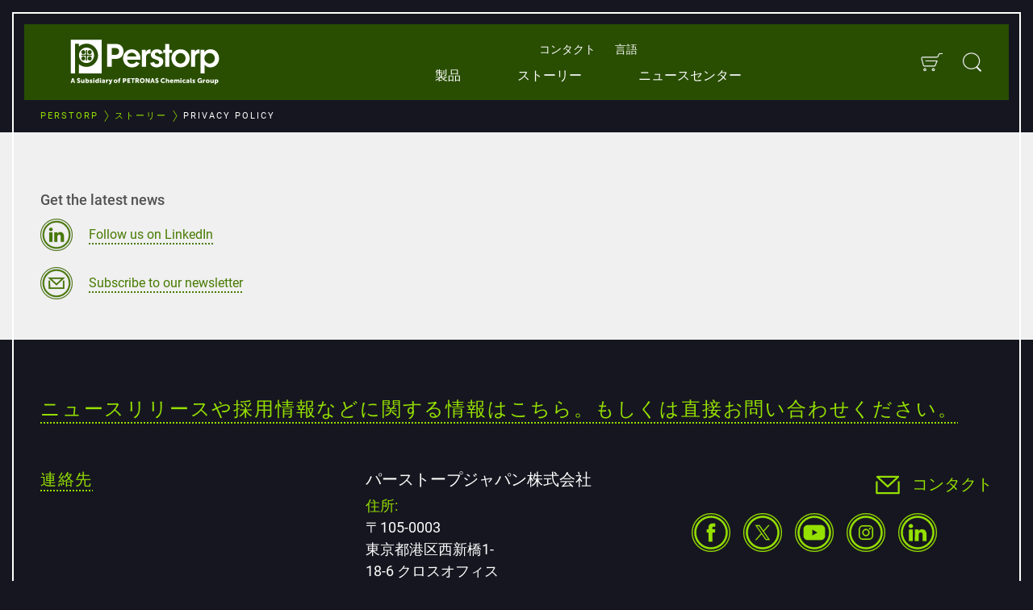

--- FILE ---
content_type: text/html; charset=utf-8
request_url: https://www.perstorp.com/ja-jp/about/privacy/privacy_policy
body_size: 18659
content:


<!DOCTYPE html>
<html lang="ja-JP" class="background-dark">
<head>
    <meta charset="utf-8" />
    
    <meta property="og:url" content="https://www.perstorp.com/ja-jp/about/privacy/privacy_policy" />
    <meta name="viewport" content="width=device-width, initial-scale=1, shrink-to-fit=no" />
    <link rel="canonical" href="https://www.perstorp.com/ja-jp/about/privacy/privacy_policy" />
    <title></title>
    <meta name="description" content="" />
    <meta property="og:title" content="" />
    <meta property="og:description" content="" />
    <meta property="og:image" content="" />
    <meta property="og:image:secure_url" content="" />
    <meta property="og:type" content="website" />
    <meta name="ROBOTS" content="INDEX" />

    <script id="CookieConsent" src="https://policy.app.cookieinformation.com/uc.js"
            data-culture="EN" data-gcm-version="2.0" type="text/javascript"></script>
    <link rel="stylesheet" type="text/css" href="/dist/css/style-e81f4f3846.css" />
    
    


    <script>
        var dataLayer = dataLayer || [];
    </script>

    

<!-- Trigger async Sitecore Analytics if consent given -->
<script>
    window.sct = function() {
        var xmlHttp = new XMLHttpRequest();
        xmlHttp.open("GET", '/api/cookieconsent/CookieInformationConsent', true);
        xmlHttp.send(null);
    }
</script>

<!-- Google Tag Manager -->
<script>
    (function (w, d, s, l, i) {
        w[l] = w[l] || []; w[l].push({
            'gtm.start':
                new Date().getTime(), event: 'gtm.js'
        }); var f = d.getElementsByTagName(s)[0],
            j = d.createElement(s), dl = l != 'dataLayer' ? '&l=' + l : ''; j.async = true; j.src =
                'https://www.googletagmanager.com/gtm.js?id=' + i + dl; f.parentNode.insertBefore(j, f);
    })(window, document, 'script', 'dataLayer', 'GTM-WKDVPG6');</script>
<!-- End Google Tag Manager -->
</head>
<body class="theme-green ">
    

<!-- Google Tag Manager (noscript) -->
<noscript>
    <iframe src="https://www.googletagmanager.com/ns.html?id=GTM-WKDVPG6"
            height="0" width="0" style="display: none; visibility: hidden"></iframe>
</noscript>
<!-- End Google Tag Manager (noscript) -->

    <div class="a-sprite">
        <svg xmlns="http://www.w3.org/2000/svg" xmlns:xlink="http://www.w3.org/1999/xlink"><symbol viewBox="0 0 280 280" id="Icon_Arrow_Right" xmlns="http://www.w3.org/2000/svg"><path d="M178.6 127.3L110 58.6c-3.5-4.3-10.2-4.6-14.1-.1-1.3 1.6-2.1 3.6-2.1 5.7 0 3 1.3 5.6 3.4 7.2l68.7 68.6-68.7 68.6c-3.5 3.5-3.5 9.3 0 12.8 3.6 3.5 9.2 3.5 12.8 0l68.6-68.7 3.9-3.9c4.9-4.9 4.9-12.8 0-17.6l-3.9-3.9z"/></symbol><symbol viewBox="0 0 280 280" id="Icon_Nav_Close" xmlns="http://www.w3.org/2000/svg"><path d="M152.7 140l68.7-68.6a9.1 9.1 0 1 0-12.8-12.8L140 127.3 71.4 58.6a9.1 9.1 0 1 0-12.8 12.8l68.7 68.6-68.7 68.6a9.1 9.1 0 0 0 0 12.8 9.2 9.2 0 0 0 12.8 0l68.6-68.7 68.6 68.7a9.2 9.2 0 0 0 12.8 0 9.1 9.1 0 0 0 0-12.8z"/></symbol><symbol id="arrow" viewBox="0 0 350 350" xmlns="http://www.w3.org/2000/svg"><style>.acst0{fill:none;stroke-width:15;stroke-linecap:round;stroke-linejoin:round;stroke-miterlimit:15}</style><path class="acst0" d="M61.5 139.7l116.6 70.6 110.4-70.6"/></symbol><symbol viewBox="0 0 58.9 150.2" id="arrow_left" xmlns="http://www.w3.org/2000/svg"><path d="M49.1.4l8.7 5.4c1.1.7 1.4 2.2.8 3.3L18.1 73.9c-.5.8-.5 1.7 0 2.5l40.4 64.7c.7 1.1.4 2.6-.7 3.3l-8.7 5.4c-1.1.7-2.6.4-3.3-.8L.4 76.3c-.5-.8-.5-1.7 0-2.5L45.8 1.2C46.5 0 48-.3 49.1.4z"/></symbol><symbol viewBox="0 0 58.9 150.2" id="arrow_right" xmlns="http://www.w3.org/2000/svg"><path d="M9.8 149.8l-8.7-5.4c-1.1-.7-1.4-2.2-.8-3.3l40.5-64.8c.5-.8.5-1.7 0-2.5L.4 9.1C-.3 8 0 6.5 1.1 5.8L9.8.4c1.1-.7 2.6-.4 3.3.8l45.4 72.7c.5.8.5 1.7 0 2.5L13.1 149c-.7 1.2-2.2 1.5-3.3.8z"/></symbol><symbol id="calling" viewBox="0 0 350 350" xmlns="http://www.w3.org/2000/svg"><style>.afst0,.afst1{fill:none;stroke-width:15;stroke-linejoin:bevel;stroke-miterlimit:15}.afst1{stroke-linejoin:round}</style><path class="afst0" d="M218 236.5l-17.5-20.7c-5.9-7-16.4-7.9-23.5-1.9-3.1 2.4-6.1 4.8-9.2 7.2-10-7-22.4-17.1-34.7-31.3-12.2-14.1-20.5-27.8-25.9-38.6 2.4-2 5.8-4.8 9.8-8.3 7.8-6.8 9-8.2 9.8-9.9 1.1-2.2 3.2-7.7-.6-17.5l-17.5-20.7c-5.9-7-16.4-7.9-23.5-1.9-9 7.9-17.9 15.7-26.9 23.6 3.3 19.8 13.5 64.6 49.9 106.6 29.6 34.1 62.9 50.7 81.2 58.2 8.9-7.1 17.8-14.2 26.8-21.3 6.9-5.9 7.8-16.5 1.8-23.5z"/><path class="afst1" d="M224.7 69.1c-37.2 0-67.3 18.9-67.3 42.3 0 14.5 11.7 27.4 29.5 35v27.9l26-20.5h11.9c37.2 0 67.3-18.9 67.3-42.3s-30.2-42.4-67.4-42.4z"/><circle class="afst2" cx="198.4" cy="111.6" r="9"/><circle class="afst2" cx="222" cy="111.6" r="9"/><circle class="afst2" cx="246.2" cy="111.6" r="9"/></symbol><symbol viewBox="0 0 350 350" id="cart_icon" xmlns="http://www.w3.org/2000/svg"><path d="M223.9 243.1h-144c-11.1 0-20.7-7.5-23.6-18.2l-27-103c-1.9-7.4-.4-15.1 4.3-21.1 4.6-6 11.7-9.5 19.3-9.5h211.3c4.4 0 8.3-2.6 10-6.7l13.7-33.5C291.6 42 300.5 36 310.4 36h39.3v13.6h-39.3c-4.4 0-8.3 2.6-10 6.7l-13.7 33.5c-3.8 9.2-12.6 15.2-22.5 15.2H52.8c-3.4 0-6.5 1.6-8.5 4.2-2.1 2.6-2.7 6.1-1.9 9.3l27 103c1.3 4.7 5.6 8 10.4 8h144.1c4.4 0 8.5-2.8 10.1-6.9l22.6-60.3H92.8v-13.5h183.6l-29.6 78.7c-3.6 9.3-12.8 15.6-22.9 15.6zM84.5 313.9c-12.3 0-22.4-10-22.4-22.4s10-22.4 22.4-22.4 22.4 10 22.4 22.4-10.1 22.4-22.4 22.4zm0-31.1c-4.8 0-8.8 4-8.8 8.8s4 8.8 8.8 8.8 8.8-4 8.8-8.8c-.1-4.9-4-8.8-8.8-8.8zm127.4 31.1c-12.3 0-22.4-10-22.4-22.4s10-22.4 22.4-22.4c12.4 0 22.4 10 22.4 22.4s-10 22.4-22.4 22.4zm0-31.1c-4.8 0-8.8 4-8.8 8.8s4 8.8 8.8 8.8 8.8-4 8.8-8.8c.1-4.9-3.9-8.8-8.8-8.8z"/></symbol><symbol id="envelope" viewBox="0 0 350 350" xmlns="http://www.w3.org/2000/svg"><style>.ahst0{fill:none;stroke-width:20;stroke-linejoin:round;stroke-miterlimit:20}</style><path class="ahst0" d="M61 86.6h227.9L175 192.2z"/><path class="ahst0" d="M295 135.1V263H55.4c-.2-42.3-.3-84.6-.5-126.9"/></symbol><symbol viewBox="0 0 350 350" id="globe_icon" xmlns="http://www.w3.org/2000/svg"><path d="M175 42.7C102 42.7 42.7 102 42.7 175S102.1 307.3 175 307.3c73 0 132.3-59.4 132.3-132.3 0-73-59.3-132.3-132.3-132.3zm89.5 210.6c-8.4-8.1-17.9-14.9-28.1-20.4 4.4-16.6 6.8-35 7.1-54.1h50.4c-.9 28.5-11.8 54.5-29.4 74.5zM190 293c-3.7.5-7.4.8-11.2.9V225c17.2.5 33.7 4.5 48.7 11.7-8.1 27.6-21.6 48.3-37.5 56.3zm-67.5-56.3c15-7.2 31.5-11.2 48.7-11.7v68.9c-3.8-.1-7.5-.4-11.2-.9-15.9-8-29.3-28.7-37.5-56.3zm-66.4-57.9h50.4c.3 19.1 2.7 37.4 7.1 54.1-10.2 5.5-19.7 12.3-28.1 20.4-17.6-20-28.5-46-29.4-74.5zm168.1-94.3c-5-9.8-10.8-17.8-17-24 16.9 4.8 32.4 13.2 45.4 24.4-6.8 5.6-14.1 10.4-21.8 14.4-2.1-5.3-4.2-10.2-6.6-14.8zm-.3 17.9c-14.1 6.2-29.4 9.7-45.1 10.2V56.1c3.8.1 7.5.4 11.2.9 13.8 6.9 25.7 23.3 33.9 45.4zm-45.1 17.8c16.6-.5 32.7-4.1 47.6-10.6 5.7 17.9 9.2 39 9.5 61.6h-57.1v-51zm-59.5-21c-7.7-4-15-8.8-21.8-14.4 13-11.2 28.4-19.6 45.4-24.4-6.2 6.2-12 14.2-17 24-2.5 4.7-4.6 9.6-6.6 14.8zM160 57c3.7-.5 7.4-.8 11.2-.9v56.5c-15.7-.5-31-4-45.1-10.2 8.2-22.1 20.1-38.5 33.9-45.4zm11.2 63.2v51h-57.1c.3-22.6 3.8-43.7 9.5-61.6 14.9 6.5 31 10.1 47.6 10.6zm-57.1 58.6h57.1v38.6c-17.6.5-34.9 4.7-50.7 12-3.8-15.3-6.1-32.4-6.4-50.6zm64.7 38.6v-38.6h57.1c-.3 18.1-2.6 35.3-6.4 50.6-15.8-7.3-33.1-11.5-50.7-12zm115.1-46.2h-50.4c-.4-23.3-3.9-45.5-10.3-64.8 8.8-4.5 17.2-10 24.9-16.5 21.3 20.9 34.8 49.5 35.8 81.3zM91.8 90c7.7 6.5 16.1 12 24.9 16.5-6.3 19.3-9.9 41.5-10.3 64.8H56.1c1-31.9 14.5-60.5 35.7-81.3zm-1.2 168.9c7.6-7.4 16-13.6 25-18.6 2.8 9.1 6.2 17.6 10.2 25.3 5 9.8 10.8 17.8 17 24-20-5.6-37.9-16.4-52.2-30.7zm116.5 30.7c6.2-6.2 12-14.2 17-24 4-7.7 7.4-16.2 10.2-25.3 9 5 17.4 11.3 25 18.6-14.2 14.3-32.1 25.1-52.2 30.7z"/></symbol><symbol viewBox="0 0 225.99 346.45" id="hashtag_icon" xmlns="http://www.w3.org/2000/svg"><path d="M29.85 346.46l13.88-104.47H0v-31.45h48.51l10.12-77.31H12.79v-31.42h50.64L77.29 0h30.91L94.88 101.81h55.43L164.17 0h31.44l-13.32 101.81H226v31.42h-48.51l-9.59 77.29h45.83v31.45H163.1l-13.86 104.49h-32l13.86-104.47H75.73l-13.9 104.47zm106.07-135.92l10.13-77.31H90.61l-10.12 77.29z"/></symbol><symbol viewBox="0 0 32 28" id="icon_bar_chart" xmlns="http://www.w3.org/2000/svg"><path d="M10 14v8H6v-8h4zm6-8v16h-4V6h4zm16 18v2H0V2h2v22h30zM22 10v12h-4V10h4zm6-6v18h-4V4h4z"/></symbol><symbol viewBox="0 0 228.68 292.23" id="icon_chicken" xmlns="http://www.w3.org/2000/svg"><path d="M52.77 289.52c-13.66-10.42-6-28.63-19-36.62 11.38-7.49 17.76-17 15.18-29a104 104 0 0 1-11.08-10.11c-7.74-9.66-10.93-22.31-20.64-30.85a25.91 25.91 0 0 1-5.56-10.73c-5.08-13.8-7.33-28.16-11.1-42.27-2.17-8.15 1.87-14 11.58-15.68-6.67-11.48-3.59-23.52-4.4-35.76 13.46-1 24.54.91 34.35 9.41 6.52 5.61 34.19 15.17 41.68 16.64a37.05 37.05 0 0 0 23.87-5.44 197.33 197.33 0 0 0 31.46-23.46A32 32 0 0 0 150.19 54c1.82-13.89 9.15-26.23 15.88-38.22 2.58-4.6 10.62-6.53 16.54-8.7a32.63 32.63 0 0 1 10.62 0L195.91 0c18.72 2.22 25.29 15.17 28.78 32.17l-10.62 2c-.25 1.52 0 3.64-.86 5.06-7.89 11.18-6.17 21.49-.56 33.58a102.64 102.64 0 0 1 11.84 45.52 36.56 36.56 0 0 0 3.54 11.69c3 10.11-5.06 34.54-13.5 42.84-15.53 14.87-31.57 29.13-47.2 43.9-6.52 6.12-12.59 12.29-14.06 22.31-1.26 8.7-8.39 12.64-18.86 12.49l4.8 20.69c11.48 5.06 25.75-4.25 38.34 7.79h-26.1l10.12 11c-10.83 4.15-19.73-3.43-29.49-3.64-4.35-7.58-12.24-6.57-24-5.81l15.78-10.12v-11.19c-6.83-6.72-12.85-14.62-23-16.69-14.16-2.93-28.37-5.77-43.5-2.88v27.4c4.66 8.65 16.34 6.58 24.23 14.77-7.79 2.48-12.49 3.44-18.61-.61-4.85-3.37-12.44-5.16-10.21 7.25z"/></symbol><symbol viewBox="0 0 280 280" id="icon_close_bold" xmlns="http://www.w3.org/2000/svg"><path d="M163.2 139.3l58.3-58.7c6.4-6.5 6.4-16.9-.1-23.3-6.5-6.4-16.9-6.4-23.3.1L140 115.9 81.9 57.4c-6.4-6.5-16.9-6.5-23.3-.1-6.5 6.4-6.5 16.9-.1 23.3l58.3 58.7L58.5 198c-6.4 6.5-6.4 16.9.1 23.3 6.5 6.4 16.9 6.4 23.3-.1l58.1-58.5 58.1 58.5c6.4 6.5 16.9 6.5 23.3.1 6.5-6.4 6.5-16.9.1-23.3l-58.3-58.7z"/></symbol><symbol viewBox="0 0 280 280" id="icon_download" xmlns="http://www.w3.org/2000/svg"><path d="M52.2 225.6c-1.1 0-2.2-.4-3-1.3-.8-.8-1.2-1.9-1.2-3l.3-50.4c0-2.3 1.9-4.1 4.2-4.1h4.3c2.3 0 4.1 1.9 4.1 4.2l-.2 41.8c0 .1.1.2.2.2l158.4.1c.1 0 .2-.1.2-.2v-43.1c0-2.3 1.9-4.2 4.2-4.2h4.3c2.3 0 4.2 1.9 4.2 4.2v51.7c0 1.1-.4 2.1-1.2 2.9-.8.8-1.8 1.2-3 1.2H52.2zm88.1-19.3c-1.1 0-2.2-.5-3-1.3L78 142.6c-.8-.8-1.2-1.8-1.1-3 0-1.1.5-2.2 1.3-2.9l3.1-2.9c.8-.7 1.8-1.1 2.9-1.1 1.1 0 2.3.5 3 1.3l46.6 49.1.1.1s.2 0 .2-.2l.1-126.8c0-2.3 1.9-4.2 4.2-4.2h4.3c2.3 0 4.2 1.9 4.2 4.2l-.1 126.8c0 .2.2.2.2.2s.1 0 .1-.1L194 134c.8-.8 1.9-1.3 3-1.3s2.1.4 2.9 1.1l3.1 3c1.7 1.6 1.7 4.2.1 5.9l-59.6 62.4c-1 .8-2.1 1.2-3.2 1.2z"/></symbol><symbol viewBox="0 0 184.2 173.6" id="icon_download_small" xmlns="http://www.w3.org/2000/svg"><path d="M4.2 173.6c-1.1 0-2.2-.4-3-1.3-.8-.8-1.2-1.9-1.2-3l.3-50.4c0-2.3 1.9-4.1 4.2-4.1h4.3c2.3 0 4.1 1.9 4.1 4.2l-.2 41.8c0 .1.1.2.2.2l158.4.1c.1 0 .2-.1.2-.2v-43.1c0-2.3 1.9-4.2 4.2-4.2h4.3c2.3 0 4.2 1.9 4.2 4.2v51.7c0 1.1-.4 2.1-1.2 2.9-.8.8-1.8 1.2-3 1.2H4.2zm88.1-19.3c-1.1 0-2.2-.5-3-1.3L30 90.6c-.8-.8-1.2-1.8-1.1-3 0-1.1.5-2.2 1.3-2.9l3.1-2.9c.8-.7 1.8-1.1 2.9-1.1s2.3.5 3 1.3l46.6 49.1.1.1s.2 0 .2-.2l.1-126.8c0-2.3 1.9-4.2 4.2-4.2h4.3c2.3 0 4.2 1.9 4.2 4.2L98.8 131c0 .2.2.2.2.2s.1 0 .1-.1L146 82c.8-.8 1.9-1.3 3-1.3s2.1.4 2.9 1.1l3.1 3c1.7 1.6 1.7 4.2.1 5.9l-59.6 62.4c-1 .8-2.1 1.2-3.2 1.2z"/></symbol><symbol viewBox="0 0 32 32" id="icon_euro" xmlns="http://www.w3.org/2000/svg"><path d="M16 1C7.7 1 1 7.7 1 16s6.7 15 15 15 15-6.7 15-15S24.3 1 16 1zm0 27C9.4 28 4 22.6 4 16S9.4 4 16 4s12 5.4 12 12-5.4 12-12 12z"/><path d="M22 19.1c-.5-.3-1.1-.1-1.4.4-.5.9-1.5 1.5-2.6 1.5h-4c-1.3 0-2.4-.8-2.8-2H16c.6 0 1-.4 1-1s-.4-1-1-1h-5v-2h5c.6 0 1-.4 1-1s-.4-1-1-1h-4.8c.4-1.2 1.5-2 2.8-2h4c1.1 0 2.1.6 2.6 1.5.3.5.9.6 1.4.4s.6-.9.4-1.4C21.4 10 19.8 9 18 9h-4c-2.4 0-4.4 1.7-4.9 4H8c-.6 0-1 .4-1 1s.4 1 1 1h1v2H8c-.6 0-1 .4-1 1s.4 1 1 1h1.1c.5 2.3 2.5 4 4.9 4h4c1.8 0 3.4-1 4.3-2.5.3-.5.1-1.1-.3-1.4z"/></symbol><symbol viewBox="0 0 241 241" id="icon_fax" xmlns="http://www.w3.org/2000/svg"><path d="M171.8 170.8h-70.6c-3.4 0-6.2-2.8-6.2-6.2V104c0-3.4 2.8-6.2 6.2-6.2h70.6c3.4 0 6.2 2.8 6.2 6.2v60.6c0 3.4-2.8 6.1-6.2 6.2zm-70.6-69c-1.2 0-2.2 1-2.2 2.2v60.6c0 1.2 1 2.2 2.2 2.2h70.6c1.2 0 2.2-1 2.2-2.2V104c0-1.2-1-2.2-2.2-2.2h-70.6z"/><path d="M160.7 101.8h-48.4V64.2H145L160.7 79v22.8zm-44.4-4h40.4V80.7l-13.3-12.5h-27.1v29.6z"/><path d="M158.7 82.8h-16.5V66.2h4v12.6h12.5zm-39-7.3h17.2v2.7h-17.2zm0 5.4h17.2v2.7h-17.2zm0 5.5h33.6v2.7h-33.6zm0 5.4h33.6v2.7h-33.6zm-2.2 41.9c-3.1 0-5.6-2.5-5.6-5.6s2.5-5.6 5.6-5.6c3.1 0 5.6 2.5 5.6 5.6 0 3.1-2.5 5.6-5.6 5.6zm0-8.2c-1.4 0-2.6 1.2-2.6 2.6s1.2 2.6 2.6 2.6 2.6-1.2 2.6-2.6c0-1.4-1.2-2.6-2.6-2.6zm19 8.2c-3.1 0-5.6-2.5-5.5-5.6 0-3.1 2.5-5.6 5.6-5.5 1.2 0 2.3.4 3.2 1 2.5 1.8 3 5.3 1.2 7.8-.9 1.2-2.1 1.9-3.5 2.2-.4 0-.7.1-1 .1zm0-8.2c-1.4 0-2.6 1.1-2.6 2.6s1.1 2.6 2.6 2.6 2.6-1.1 2.6-2.6c0-.8-.4-1.6-1.1-2.1-.4-.3-1-.5-1.5-.5zm19.1 8.2c-3.1 0-5.6-2.5-5.6-5.6s2.5-5.6 5.6-5.6c3.1 0 5.6 2.5 5.6 5.6-.1 3.1-2.6 5.6-5.6 5.6zm0-8.2c-1.4 0-2.6 1.2-2.6 2.6s1.2 2.6 2.6 2.6 2.6-1.2 2.6-2.6c-.1-1.4-1.2-2.6-2.6-2.6zm-38.1 21.2c-3.1 0-5.6-2.5-5.6-5.6 0-3.1 2.5-5.6 5.6-5.6 3.1 0 5.6 2.5 5.6 5.6 0 3.1-2.5 5.6-5.6 5.6zm0-8.2c-1.4 0-2.6 1.1-2.6 2.6s1.1 2.6 2.6 2.6 2.6-1.1 2.6-2.6c0-1.4-1.2-2.6-2.6-2.6zm19 8.2c-3.1 0-5.6-2.5-5.6-5.6 0-3.1 2.5-5.6 5.6-5.6 2.8 0 5.1 2 5.5 4.7.2 1.5-.1 3-1 4.2-1 1.4-2.7 2.3-4.5 2.3zm0-8.2c-1.4 0-2.6 1.2-2.6 2.6 0 1.4 1.2 2.6 2.6 2.6h.4c1.4-.2 2.4-1.5 2.2-2.9-.2-1.4-1.3-2.3-2.6-2.3zm19.1 8.2c-3.1 0-5.6-2.5-5.6-5.6 0-3.1 2.5-5.6 5.6-5.6 3.1 0 5.6 2.5 5.6 5.6-.1 3.1-2.6 5.6-5.6 5.6zm0-8.2c-1.4 0-2.6 1.1-2.6 2.6s1.1 2.6 2.6 2.6 2.6-1.1 2.6-2.6c-.1-1.4-1.2-2.6-2.6-2.6zm-38.1 21.8c-3.1 0-5.6-2.5-5.6-5.6s2.5-5.6 5.6-5.6c3.1 0 5.6 2.5 5.6 5.6 0 3.1-2.5 5.6-5.6 5.6zm0-8.2c-1.4 0-2.6 1.2-2.6 2.6s1.2 2.6 2.6 2.6 2.6-1.2 2.6-2.6c0-1.4-1.2-2.6-2.6-2.6zm19 8.2c-3.1 0-5.6-2.5-5.6-5.6 0-3.1 2.5-5.6 5.6-5.6 1.2 0 2.3.4 3.2 1 2.5 1.8 3.1 5.3 1.3 7.8-1 1.5-2.7 2.4-4.5 2.4zm0-8.2c-1.4 0-2.6 1.1-2.6 2.6 0 .8.4 1.6 1.1 2.1 1.2.8 2.8.6 3.6-.6.8-1.2.6-2.8-.6-3.6-.4-.3-1-.5-1.5-.5zm19.1 8.2c-3.1 0-5.6-2.5-5.6-5.6s2.5-5.6 5.6-5.6c3.1 0 5.6 2.5 5.6 5.6-.1 3.1-2.6 5.6-5.6 5.6zm0-8.2c-1.4 0-2.6 1.2-2.6 2.6s1.2 2.6 2.6 2.6 2.6-1.2 2.6-2.6c-.1-1.4-1.2-2.6-2.6-2.6zm5.5-33.5h-49.3v-13h49.3v13zm-46.2-3h43.3v-7h-43.3v7zm-21.6 4.5v-15.6c0-3.6-2.9-6.4-6.4-6.4H69.5c-3.6 0-6.4 2.9-6.4 6.4v15.6c.2 2.3 1.5 4.4 3.6 5.4v17.9c-2.1 1-3.5 3.1-3.6 5.4v15.6c0 3.6 2.9 6.4 6.4 6.4h17.4c3.6 0 6.4-2.9 6.4-6.4v-15.5c0-2.1-1.1-4.1-2.9-5.2v-18.1c1.8-1.4 2.9-3.4 2.9-5.5zm-4 44.2c0 1.3-1.1 2.4-2.4 2.4H69.5c-1.3 0-2.4-1.1-2.4-2.4v-15.6c0-1.1 1.9-2.4 3.5-2.4v-2h.1v-20.7h-.1v-1.1c-1.6 0-3.5-1.3-3.5-2.4v-15.6c0-1.3 1.1-2.4 2.4-2.4h17.4c1.3 0 2.4 1.1 2.4 2.4v15.6c-.2 1.4-1.4 2.5-2.8 2.4v1.1h-.1v20.7h.1v2c1.4 0 2.6 1 2.8 2.4v15.6z"/></symbol><symbol viewBox="0 0 309.56 338" id="icon_filter" xmlns="http://www.w3.org/2000/svg"><path d="M309.56 24.14h-.26V0H.27v24.14H0l122.59 122.6V338l64.38-40.24V146.74l122.59-122.6z"/></symbol><symbol id="icon_filter_alt" viewBox="0 0 280 280" xmlns="http://www.w3.org/2000/svg"><style>.asst0{fill:none}</style><path class="asst0" d="M133.7 68.2c1.8 1.1 4 1.7 6.3 1.7s4.4-.6 6.3-1.7h-12.6zm6.3-23.1c-2.3 0-4.4.6-6.3 1.7h12.6c-1.9-1.1-4-1.7-6.3-1.7z"/><path d="M112 46.8H10.7C4.8 46.8 0 51.6 0 57.5c0 5.9 4.8 10.7 10.7 10.7H112c-1.3-3.3-2-6.9-2-10.7s.7-7.4 2-10.7zm56 21.4h101.3c5.9 0 10.7-4.8 10.7-10.7 0-5.9-4.8-10.7-10.7-10.7H168c1.3 3.3 2 6.9 2 10.7s-.7 7.4-2 10.7z"/><path d="M140 87.4c12.8 0 23.7-8 28-19.2 1.3-3.3 2-6.9 2-10.7s-.7-7.4-2-10.7c-4.3-11.2-15.2-19.2-28-19.2s-23.7 8-28 19.2c-1.3 3.3-2 6.9-2 10.7s.7 7.4 2 10.7c4.3 11.3 15.2 19.2 28 19.2zm-6.3-19.2c-3.7-2.2-6.2-6.1-6.2-10.7s2.5-8.6 6.2-10.7c1.8-1.1 4-1.7 6.3-1.7s4.4.6 6.3 1.7c3.7 2.2 6.2 6.1 6.2 10.7s-2.5 8.6-6.2 10.7c-1.8 1.1-4 1.7-6.3 1.7s-4.4-.6-6.3-1.7z"/><path class="asst0" d="M256.3 129.3c-1.8-1.1-4-1.7-6.3-1.7s-4.4.6-6.3 1.7h12.6zm-12.5 21.4c1.8 1.1 4 1.7 6.3 1.7s4.4-.6 6.3-1.7h-12.6z"/><path d="M222.1 129.3H10.7C4.8 129.3 0 134.1 0 140s4.8 10.7 10.7 10.7H222c-1.3-3.3-2-6.9-2-10.7s.8-7.4 2.1-10.7z"/><path d="M278 150.7c1.3-3.3 2-6.9 2-10.7s-.7-7.4-2-10.7c-4.3-11.2-15.2-19.2-28-19.2s-23.7 8-28 19.2c-1.3 3.3-2 6.9-2 10.7s.7 7.4 2 10.7c4.3 11.2 15.2 19.2 28 19.2 12.8.1 23.7-7.9 28-19.2zm-34.2 0c-3.7-2.2-6.2-6.1-6.2-10.7s2.5-8.6 6.2-10.7c1.8-1.1 4-1.7 6.3-1.7s4.4.6 6.3 1.7c3.7 2.2 6.2 6.1 6.2 10.7s-2.5 8.6-6.2 10.7c-1.8 1.1-4 1.7-6.3 1.7s-4.5-.6-6.3-1.7z"/><g><path class="asst0" d="M36.2 211.8c-1.8-1.1-4-1.7-6.3-1.7s-4.4.6-6.3 1.7h12.6zm-12.5 21.4c1.8 1.1 4 1.7 6.3 1.7s4.4-.6 6.3-1.7H23.7z"/><path d="M57.9 233.2h211.3c5.9 0 10.7-4.8 10.7-10.7 0-5.9-4.8-10.7-10.7-10.7H57.9c1.3 3.3 2 6.9 2 10.7s-.7 7.4-2 10.7z"/><path d="M57.9 233.2c1.3-3.3 2-6.9 2-10.7s-.7-7.4-2-10.7c-4.3-11.2-15.2-19.2-28-19.2s-23.7 8-28 19.2c-1.3 3.3-2 6.9-2 10.7s.7 7.4 2 10.7c4.3 11.2 15.2 19.2 28 19.2 12.8.1 23.7-7.9 28-19.2zm-34.2 0c-3.7-2.2-6.2-6.1-6.2-10.7s2.5-8.6 6.2-10.7c1.8-1.1 4-1.7 6.3-1.7s4.4.6 6.3 1.7c3.7 2.2 6.2 6.1 6.2 10.7s-2.5 8.6-6.2 10.7c-1.8 1.1-4 1.7-6.3 1.7s-4.5-.6-6.3-1.7z"/></g></symbol><symbol viewBox="0 0 32 28" id="icon_line_chart" xmlns="http://www.w3.org/2000/svg"><path d="M32 24v2H0V2h2v22h30zM30 4.5v6.797a.499.499 0 0 1-.859.344L27.25 9.75l-9.891 9.891a.5.5 0 0 1-.719 0L12.999 16l-6.5 6.5-3-3 9.141-9.141a.5.5 0 0 1 .719 0L17 14l7.25-7.25-1.891-1.891A.499.499 0 0 1 22.703 4H29.5c.281 0 .5.219.5.5z"/></symbol><symbol viewBox="0 0 241 241" id="icon_social_facebook" xmlns="http://www.w3.org/2000/svg"><path d="M120.5 224.7a104.2 104.2 0 1 1 104.2-104.2 104.31 104.31 0 0 1-104.2 104.2zm0-196.4a92.2 92.2 0 1 0 92.2 92.2 92.3 92.3 0 0 0-92.2-92.2z"/><path d="M120.5 241A120.5 120.5 0 1 1 241 120.5 120.64 120.64 0 0 1 120.5 241zm0-235A114.5 114.5 0 1 0 235 120.5 114.62 114.62 0 0 0 120.5 6z"/><path d="M146.6 100.75h-17.8v-11.7c0-4.4 2.9-5.4 5-5.4h12.5v-19.3l-17.3-.1c-19.2 0-23.5 14.4-23.5 23.6v12.9H94.4v19.8h11.1v56.2h23.3v-56.2h15.8z"/></symbol><symbol viewBox="0 0 241 241" id="icon_social_instagram" xmlns="http://www.w3.org/2000/svg"><path d="M120.5 224.7a104.2 104.2 0 1 1 104.2-104.2 104.31 104.31 0 0 1-104.2 104.2zm0-196.4a92.2 92.2 0 1 0 92.2 92.2 92.3 92.3 0 0 0-92.2-92.2z"/><path d="M120.5 241A120.5 120.5 0 1 1 241 120.5 120.64 120.64 0 0 1 120.5 241zm0-235A114.5 114.5 0 1 0 235 120.5 114.62 114.62 0 0 0 120.5 6z"/><path d="M139.67 165.71h-38.34a26.07 26.07 0 0 1-26-26.05v-38.33a26.07 26.07 0 0 1 26-26h38.34a26.07 26.07 0 0 1 26 26v38.33a26.07 26.07 0 0 1-26 26.05zm-38.34-82.9a18.54 18.54 0 0 0-18.52 18.52v38.33a18.55 18.55 0 0 0 18.52 18.53h38.34a18.55 18.55 0 0 0 18.52-18.53v-38.33a18.54 18.54 0 0 0-18.52-18.52z"/><path d="M120.5 143.59a23.09 23.09 0 1 1 23.09-23.09 23.12 23.12 0 0 1-23.09 23.09zm0-38.16a15.07 15.07 0 1 0 15.07 15.07 15.09 15.09 0 0 0-15.07-15.07z"/><circle cx="144.78" cy="96.22" r="5.2"/></symbol><symbol viewBox="0 0 241 241" id="icon_social_linkedin" xmlns="http://www.w3.org/2000/svg"><path d="M120.5 224.7a104.2 104.2 0 1 1 104.2-104.2 104.31 104.31 0 0 1-104.2 104.2zm0-196.4a92.2 92.2 0 1 0 92.2 92.2 92.3 92.3 0 0 0-92.2-92.2z"/><path d="M120.5 241A120.5 120.5 0 1 1 241 120.5 120.64 120.64 0 0 1 120.5 241zm0-235A114.5 114.5 0 1 0 235 120.5 114.62 114.62 0 0 0 120.5 6z"/><path d="M148.5 100.35c-12.6 0-18.2 6.9-21.3 11.7v.2h-.2c.1-.1.1-.2.2-.2v-10.1h-23.7c.3 6.7 0 71.2 0 71.2h23.7v-39.8a17.32 17.32 0 0 1 .8-5.8c1.7-4.2 5.6-8.7 12.1-8.7 8.6 0 12 6.5 12 16.1v38.3h23.7V132.5c-.05-21.95-11.75-32.15-27.3-32.15zm-69.85-32.6c-8.1 0-13.4 5.3-13.4 12.3 0 6.8 5.1 12.3 13.1 12.3h.2c8.3 0 13.4-5.5 13.4-12.3-.2-7-5.2-12.3-13.3-12.3zm-11.9 34.3h23.7v71.2h-23.7z"/></symbol><symbol viewBox="0 0 241 241" id="icon_social_mail" xmlns="http://www.w3.org/2000/svg"><path d="M120.5 224.7a104.2 104.2 0 1 1 104.2-104.2 104.31 104.31 0 0 1-104.2 104.2zm0-196.4a92.2 92.2 0 1 0 92.2 92.2 92.3 92.3 0 0 0-92.2-92.2z"/><path d="M120.5 241A120.5 120.5 0 1 1 241 120.5 120.64 120.64 0 0 1 120.5 241zm0-235A114.5 114.5 0 1 0 235 120.5 114.62 114.62 0 0 0 120.5 6z"/><path d="M120.5 137.22L56.6 78.03h127.77zM83.86 88.71l36.64 33.94 36.61-33.94z"/><path d="M178.78 162.97H62.5v-5.32q-.08-14-.11-28t-.11-28h10.68q.06 14 .11 28 0 11.33.09 22.66h95v-51.08h10.68z"/></symbol><symbol viewBox="0 0 241 241" id="icon_social_twitter" xmlns="http://www.w3.org/2000/svg"><path d="M120.5 224.7a104.2 104.2 0 1 1 104.2-104.2 104.31 104.31 0 0 1-104.2 104.2zm0-196.4a92.2 92.2 0 1 0 92.2 92.2 92.3 92.3 0 0 0-92.2-92.2z"/><path d="M120.5 241A120.5 120.5 0 1 1 241 120.5 120.64 120.64 0 0 1 120.5 241zm0-235A114.5 114.5 0 1 0 235 120.5 114.62 114.62 0 0 0 120.5 6z"/><path d="M179.5 87.3a49.48 49.48 0 0 1-13.3 3.7 23 23 0 0 0 10.2-12.9 44.91 44.91 0 0 1-14.8 5.6 23.26 23.26 0 0 0-39.6 21.2 66.06 66.06 0 0 1-47.9-24.3 23.36 23.36 0 0 0 7.2 31 23.2 23.2 0 0 1-10.5-2.9v.3a23.28 23.28 0 0 0 18.6 22.8 24.27 24.27 0 0 1-6.1.8 21.19 21.19 0 0 1-4.4-.4 23.29 23.29 0 0 0 21.7 16.1 46.69 46.69 0 0 1-28.8 9.9 49.33 49.33 0 0 1-5.5-.3 65.71 65.71 0 0 0 35.6 10.4c42.7 0 66.1-35.4 66.1-66.1 0-1 0-2-.1-3a42.43 42.43 0 0 0 11.6-11.9z"/></symbol><symbol viewBox="0 0 241 241" id="icon_social_x" xmlns="http://www.w3.org/2000/svg"><path d="M120.5 224.7c-57.55 0-104.2-46.65-104.2-104.2 0-57.55 46.65-104.2 104.2-104.2 57.55 0 104.2 46.65 104.2 104.2-.06 57.52-46.68 104.14-104.2 104.2zm0-196.4c-50.92 0-92.2 41.28-92.2 92.2s41.28 92.2 92.2 92.2 92.2-41.28 92.2-92.2c-.06-50.9-41.3-92.14-92.2-92.2z"/><path d="M120.5 241C53.95 241 0 187.05 0 120.5S53.95 0 120.5 0 241 53.95 241 120.5c-.08 66.52-53.98 120.42-120.5 120.5zm0-235C57.26 6 6 57.26 6 120.5S57.26 235 120.5 235 235 183.74 235 120.5C234.93 57.29 183.71 6.07 120.5 6z"/><path d="M129.26 113.47l34.25-38.99h-8.11l-29.75 33.85-23.75-33.85H74.5l35.92 51.19-35.92 40.88h8.11l31.4-35.75 25.08 35.75h27.4M85.54 80.48h12.47l57.38 80.38h-12.47"/></symbol><symbol viewBox="0 0 241 241" id="icon_social_youtube" xmlns="http://www.w3.org/2000/svg"><path d="M120.5 224.7a104.2 104.2 0 1 1 104.2-104.2 104.31 104.31 0 0 1-104.2 104.2zm0-196.4a92.2 92.2 0 1 0 92.2 92.2 92.3 92.3 0 0 0-92.2-92.2z"/><path d="M120.5 241A120.5 120.5 0 1 1 241 120.5 120.64 120.64 0 0 1 120.5 241zm0-235A114.5 114.5 0 1 0 235 120.5 114.62 114.62 0 0 0 120.5 6z"/><path d="M162.26 73.9H78.74A25.23 25.23 0 0 0 53.5 99.13v42.74a25.23 25.23 0 0 0 25.24 25.23h83.52a25.23 25.23 0 0 0 25.24-25.23V99.13a25.23 25.23 0 0 0-25.24-25.23zm-54.48 65.6v-38l33.22 19z"/></symbol><symbol viewBox="0 0 280 280" id="icon_trashcan" xmlns="http://www.w3.org/2000/svg"><path d="M213.5 60.1H175V44.8c0-2.7-1.8-5-4-5h-54c-2.2 0-4 2.2-4 5v15.3H74.5c-1.4 0-2.5 1.4-2.5 3.1v8c0 1.7 1.1 3.1 2.5 3.1h139.1c1.4 0 2.5-1.4 2.5-3.1v-8c-.1-1.7-1.2-3.1-2.6-3.1zM121 54.8c0-2.7 1.8-5 4-5h38c2.2 0 4 2.2 4 5v5.3h-46v-5.3zM203.9 82H84.1c-1.7 0-3 1.4-2.9 3.1l9.3 138.2c.1 1.5 1.4 2.7 2.9 2.7h101.2c1.5 0 2.8-1.2 2.9-2.7l9.3-138.2c.1-1.7-1.2-3.1-2.9-3.1zm-87 132.4c-1.6 0-2.9-1.3-3-2.8L108.2 97c-.1-1.7 1.3-3.1 3-3.1 1.6 0 2.9 1.3 3 2.8l5.7 114.6c0 1.7-1.3 3.1-3 3.1zm30.1-3c0 1.7-1.3 3-3 3s-3-1.3-3-3V96.8c0-1.7 1.3-3 3-3s3 1.3 3 3v114.6zm30.1.1c-.1 1.6-1.4 2.8-3 2.8-1.7 0-3.1-1.4-3-3.1l5.7-114.5c.1-1.6 1.4-2.8 3-2.8 1.7 0 3.1 1.4 3 3.1l-5.7 114.5z"/></symbol><symbol viewBox="0 0 350 350" id="lock_icon" xmlns="http://www.w3.org/2000/svg"><path d="M200.5 269.3h-49v-35.8c-9.8-7.4-15.6-18.8-15.6-31.2 0-21.6 17.6-39.1 39.1-39.1s39.1 17.6 39.1 39.1c0 11.4-5.1 22.3-13.7 29.7l.1 37.3zm-35.9-13.2h22.6v-30.7l2.8-2c6.8-4.9 10.9-12.8 10.9-21.1 0-14.3-11.6-25.9-25.9-25.9-14.3 0-25.9 11.6-25.9 25.9 0 9.1 4.6 17.3 12.4 22.1l3.1 1.9v29.8z"/><path d="M272.8 127.4h-15.6c-2.9-48.8-37.2-84.9-82.1-84.9s-79.3 36-82.1 84.9H77.2c-12.4 0-22.5 10.1-22.5 22.5V285c0 12.4 10.1 22.5 22.5 22.5h195.5c12.4 0 22.5-10.1 22.5-22.5V149.8c0-12.3-10-22.4-22.4-22.4zM175 55.7c37.4 0 66.1 30.4 68.9 71.7H106.1c2.8-41.3 31.5-71.7 68.9-71.7zM282 285c0 5.1-4.2 9.3-9.3 9.3H77.2c-5.1 0-9.3-4.2-9.3-9.3V149.8c0-5.1 4.2-9.3 9.3-9.3h195.5c5.1 0 9.3 4.2 9.3 9.3V285z"/></symbol><symbol viewBox="0 0 121 28" id="logo" xmlns="http://www.w3.org/2000/svg"><g data-name="Lager 2"><path d="M40.86 4.67c-1.09-.85-2.36-1.32-5.53-1.32h-5.67v19.1h3.77V15.9h2.31c2.74 0 4-.47 5.27-1.52a6.57 6.57 0 0 0 2-4.83 6.36 6.36 0 0 0-2.15-4.88zM38.12 12a5 5 0 0 1-2.46.49h-2.23V6.74h2.08a5.15 5.15 0 0 1 2.56.49 2.47 2.47 0 0 1 1.29 2.37 2.63 2.63 0 0 1-1.24 2.4zm32.75 1.75c-1.31-.39-2.24-.88-2.25-1.78a1.43 1.43 0 0 1 1.6-1.42 1.7 1.7 0 0 1 1.9 1.45l2.91-.8c-.6-2.68-3-3.38-4.74-3.38-2.68 0-5 1.72-5 4.51 0 2 1.42 3.1 3.29 3.69 2.54.91 3.57 1.24 3.55 2.45a1.79 1.79 0 0 1-1.93 1.66 2.17 2.17 0 0 1-2.33-1.81l-3.07.84c.56 2.76 3 3.7 5.3 3.7 2.92 0 5.36-1.86 5.36-4.77s-2.37-3.69-4.59-4.31zm30.39-3.64V8.28h-3.15v14.17h3.33v-7.64c0-2.45 1.19-3.56 3.52-3.56h.15v-3.4a4 4 0 0 0-3.85 2.29zm-11.7-2.24a7.3 7.3 0 0 0-7.45 7.46 7.45 7.45 0 1 0 14.9 0 7.31 7.31 0 0 0-7.45-7.46zm0 11.82a4.16 4.16 0 0 1-4.13-4.31 4.13 4.13 0 1 1 8.24 0 4.15 4.15 0 0 1-4.11 4.31zm24.38-11.84a5.77 5.77 0 0 0-4.92 2.5V8.28h-3.12V28h3.32v-7.43a5.4 5.4 0 0 0 4.78 2.32 7.15 7.15 0 0 0 7-7.41c0-3.43-2.2-7.63-7.06-7.63zm3.6 7.53a4.24 4.24 0 0 1-7.26 3.1 4.36 4.36 0 0 1-1.21-3.07 4.53 4.53 0 0 1 1.19-3.13 4.09 4.09 0 0 1 3-1.29 4.25 4.25 0 0 1 4.26 4.37zM49.72 7.85a7.32 7.32 0 0 0-7.1 7.56 7.29 7.29 0 0 0 7.15 7.48 7.44 7.44 0 0 0 4.4-1.24 6.91 6.91 0 0 0 2-2.09l-2.7-1.47A4 4 0 0 1 49.79 20 3.75 3.75 0 0 1 46 16.49h10.76a7.89 7.89 0 0 0-2-6.48 6.78 6.78 0 0 0-5.04-2.16zM46 13.91a3.67 3.67 0 0 1 3.74-3.2 3.73 3.73 0 0 1 3.77 3.2zm36.74-5.63h-2.39V3.35H77v4.93h-1.53v2.61H77v11.56h3.32V10.89h2.39zM65 11.25v-3.4a4 4 0 0 0-3.85 2.29V8.28H58v14.17h3.32v-7.64c0-2.45 1.2-3.56 3.53-3.56zm-46 1.6a6.29 6.29 0 0 0-6.2-6.41 6.28 6.28 0 0 0-6.16 6.41 6.28 6.28 0 0 0 6.16 6.41 6.29 6.29 0 0 0 6.2-6.41zm-3.57 4.33a1.69 1.69 0 1 1 1.66-1.69 1.67 1.67 0 0 1-1.7 1.69zm0-8.66a1.69 1.69 0 1 1-1.65 1.69 1.68 1.68 0 0 1 1.61-1.69zm-5.19 0a1.69 1.69 0 1 1-1.65 1.69 1.68 1.68 0 0 1 1.61-1.69zm0 8.66a1.69 1.69 0 1 1 1.66-1.69 1.67 1.67 0 0 1-1.7 1.69zm-1.69-3.86v-.94h3.78V8.52h.93v3.86h3.79v.94h-3.79v3.86h-.93v-3.86zM0 28h3.42V3.35h3.13v2.34A8.75 8.75 0 0 1 13 3.16c5.3 0 9.29 4.87 9.29 9.69a9.6 9.6 0 0 1-9.4 9.66 9.08 9.08 0 0 1-6.33-2.33V28H25V0H0z" data-name="Lager 1"/></g></symbol><symbol viewBox="0 0 350 350" id="menu_icon" xmlns="http://www.w3.org/2000/svg"><path d="M55.1 186.2c.4 1 .8 1.9 1.1 2.9.4-1 .8-2 1.2-2.9s.9-1.8 1.4-2.8l26.7-47.5c.5-.8 1-1.3 1.5-1.5s1.2-.3 2.2-.3H97v77.3h-9.4v-56.8c0-.8 0-1.6.1-2.4 0-.9.1-1.7.2-2.6l-27 48.3c-.9 1.6-2.2 2.4-3.9 2.4h-1.5c-1.7 0-2.9-.8-3.9-2.4L24 149.4c.1.9.2 1.9.2 2.8.1.9.1 1.7.1 2.5v56.8h-9.4v-77.3h7.9c1 0 1.7.1 2.2.3s1 .7 1.5 1.5l27.2 47.6c.5.7 1 1.6 1.4 2.6zm114.1-52.1v8.5h-37.9v25.7H162v8.2h-30.7v26.4h37.9v8.5h-48.6v-77.3h48.6zm27.4.3c.5.2 1 .7 1.6 1.4l45.7 58.3c-.1-.9-.2-1.8-.2-2.7s-.1-1.7-.1-2.6V134h9.4v77.3h-5.4c-.8 0-1.6-.1-2.1-.4-.6-.3-1.1-.8-1.7-1.5l-45.6-58.2c.1.9.1 1.8.2 2.6 0 .9.1 1.7.1 2.4v55.1h-9.4V134h5.5c.8.1 1.5.2 2 .4zM305 203.1c3.3 0 6.2-.5 8.8-1.6 2.6-1.1 4.7-2.6 6.5-4.5s3.1-4.3 4.1-7 1.4-5.7 1.4-8.9v-47h10.6v47c0 4.5-.7 8.6-2.2 12.4-1.5 3.8-3.5 7.1-6.2 9.9s-6 5-9.9 6.6-8.3 2.4-13.1 2.4c-4.8 0-9.2-.8-13.1-2.4-3.9-1.6-7.2-3.8-9.9-6.6s-4.8-6.1-6.2-9.9c-1.5-3.8-2.2-7.9-2.2-12.4v-47h10.6V181c0 3.2.5 6.2 1.4 8.9s2.3 5 4.1 7c1.8 1.9 4 3.5 6.5 4.6 2.6 1 5.5 1.6 8.8 1.6zM24.2 307.4h301.3c14.1 0 14.1-21.9 0-21.9H24.2c-14.1.1-14.1 21.9 0 21.9zm0-243h301.3c14.1 0 14.1-21.9 0-21.9H24.2c-14.1.1-14.1 21.9 0 21.9z"/></symbol><symbol id="perstorp-logo-rgb-white" viewBox="0 0 225 92" xmlns="http://www.w3.org/2000/svg"><style>.bfst0{fill:#fff}</style><path class="bfst0" d="M25.46 63.5h-1.49L22 69.3h1.46l.35-1.22h1.81l.36 1.22h1.46l-1.98-5.8zm-1.32 3.44l.33-1.13c.11-.37.24-1 .24-1h.02s.13.63.24 1l.32 1.13h-1.15zm6.14.55s.66.6 1.39.6c.29 0 .61-.11.61-.46 0-.69-2.61-.67-2.61-2.45 0-1.07.9-1.78 2.05-1.78 1.25 0 1.87.66 1.87.66l-.6 1.16s-.58-.51-1.28-.51c-.29 0-.62.13-.62.45 0 .73 2.61.6 2.61 2.43 0 .97-.74 1.8-2.04 1.8-1.36 0-2.12-.83-2.12-.83l.74-1.07zm4.34-2.37h1.4v2.45c0 .39.15.55.45.55.6 0 .88-.53.88-1.15v-1.85h1.4v4.18H37.4v-.36c0-.14.02-.26.02-.26h-.02c-.23.45-.75.72-1.31.72-.83 0-1.48-.39-1.48-1.57v-2.71zm7.87-.1c-.74 0-1.13.45-1.13.45h-.02s.02-.15.02-.36V63.5h-1.4v5.8h1.31v-.14c0-.13-.01-.23-.01-.23h.02s.37.47 1.14.47c1.11 0 1.95-.86 1.95-2.18 0-1.31-.74-2.2-1.88-2.2zm-.35 3.21c-.55 0-.82-.49-.82-1 0-.72.4-1.03.82-1.03.49 0 .82.4.82 1.03 0 .65-.38 1-.82 1zm3.48-.39s.46.42 1.06.42c.21 0 .41-.06.41-.19 0-.36-1.96-.41-1.96-1.77 0-.79.75-1.27 1.72-1.27s1.47.48 1.47.48l-.48 1s-.41-.34-.99-.34c-.21 0-.41.06-.41.2 0 .32 1.96.37 1.96 1.71 0 .71-.63 1.32-1.71 1.32-1.05 0-1.67-.62-1.67-.62l.6-.94zm3.83 1.46h1.4v-4.18h-1.4v4.18zm.02-4.79h1.37V63.5h-1.37v1.01zm5.35-1.01v1.67c0 .1.01.19.01.19h-.02s-.25-.33-1.1-.33c-1.11 0-1.91.86-1.91 2.18 0 1.3.75 2.19 1.88 2.19.86 0 1.21-.61 1.21-.61h.02s-.01.11-.01.23v.28h1.31v-5.8h-1.39zm-.78 4.73c-.49 0-.82-.4-.82-1.03 0-.64.38-1 .82-1 .55 0 .82.49.82 1 0 .72-.4 1.03-.82 1.03zm3.42 1.07h1.4v-4.18h-1.4v4.18zm.01-4.79h1.37V63.5h-1.37v1.01zm7.36.61h1.35v.71c0 .14-.02.26-.02.26h.02c.18-.57.71-1.04 1.33-1.04.08 0 .16.02.16.02v1.38s-.11-.02-.28-.02c-.33 0-.88.11-1.08.73-.05.15-.07.34-.07.57v1.58h-1.4v-4.19zm3.83 4.56s.23.15.43.15c.23 0 .53-.06.67-.42l.08-.19-1.78-4.1h1.59l.62 1.92c.07.23.15.65.15.65h.02s.08-.4.14-.63l.53-1.95h1.53l-1.71 4.62c-.35.95-1.08 1.27-1.74 1.27-.55 0-.97-.29-.97-.29l.44-1.03zm7.87-4.66c-1.31 0-2.36.88-2.36 2.2 0 1.31 1.05 2.17 2.37 2.17 1.31 0 2.37-.87 2.37-2.17-.01-1.32-1.06-2.2-2.38-2.2zm0 3.21c-.51 0-.95-.38-.95-1.01s.44-1.03.95-1.03.95.4.95 1.03c0 .62-.43 1.01-.95 1.01zm3.53-1.94h-.51v-1.1h.51v-.17c0-1.37 1.24-1.56 1.91-1.56.25 0 .42.02.42.02v1.18s-.1-.02-.23-.02c-.28 0-.71.05-.71.41v.13h.77v1.1h-.77v3.01h-1.4v-3zm7.62-2.79h-2.41v5.8h1.42v-1.8h.99c1.13 0 1.89-.84 1.89-2.01s-.76-1.99-1.89-1.99zm-.29 2.79h-.7v-1.57h.72c.47 0 .71.32.71.78.01.45-.23.79-.73.79zm3.27-2.79h3.63v1.22h-2.21v1.05h1.77v1.22h-1.77v1.1h2.33v1.22h-3.75V63.5zm6.09 1.21h-1.54V63.5h4.5v1.22h-1.54v4.58h-1.42v-4.59zm7.42 2.56c-.14-.24-.22-.35-.22-.35v-.02c.58-.29.87-.97.87-1.58 0-.84-.41-1.44-1.07-1.69-.25-.1-.54-.14-1.13-.14h-2.02v5.8h1.42v-1.96h.67l1.03 1.96h1.58l-1.13-2.02zm-1.53-1.15h-.62v-1.41h.48c.71 0 .88.26.88.7 0 .46-.29.71-.74.71zm6.16-2.72c-1.75 0-3.03 1.3-3.03 2.96 0 1.7 1.28 3.03 3.03 3.03 1.75 0 3.03-1.33 3.03-3.03.01-1.66-1.28-2.96-3.03-2.96zm0 4.7c-.87 0-1.57-.75-1.57-1.74 0-.95.7-1.66 1.57-1.66s1.57.71 1.57 1.66c0 .99-.7 1.74-1.57 1.74zm4.07-4.6h1.44l1.61 2.71c.23.38.49.99.49.99h.02s-.06-.62-.06-.99V63.5h1.42v5.8h-1.43l-1.61-2.7c-.23-.38-.49-.99-.49-.99h-.02s.06.62.06.99v2.7h-1.42v-5.8zm9.2 0h-1.49l-1.97 5.8h1.46l.35-1.22h1.81l.36 1.22h1.46l-1.98-5.8zm-1.32 3.44l.33-1.13c.11-.37.24-1 .24-1h.02s.13.63.23 1l.32 1.13h-1.14zm4.53.55s.66.6 1.39.6c.29 0 .61-.11.61-.46 0-.69-2.61-.67-2.61-2.45 0-1.07.9-1.78 2.05-1.78 1.25 0 1.87.66 1.87.66l-.6 1.16s-.58-.51-1.28-.51c-.29 0-.62.13-.62.45 0 .73 2.61.6 2.61 2.43 0 .97-.74 1.8-2.04 1.8-1.36 0-2.12-.83-2.12-.83l.74-1.07zm8.9-4.09c1.44 0 2.17.82 2.17.82l-.66 1.07s-.65-.59-1.45-.59c-1.11 0-1.64.82-1.64 1.65 0 .86.57 1.75 1.64 1.75.88 0 1.54-.72 1.54-.72l.73 1.04s-.82.97-2.34.97c-1.82 0-3.04-1.29-3.04-3.01 0-1.68 1.3-2.98 3.05-2.98zm3.2.1h1.4v1.83c0 .21-.02.36-.02.36h.02c.24-.41.72-.67 1.27-.67.84 0 1.5.39 1.5 1.57v2.71h-1.4v-2.45c0-.39-.15-.55-.46-.55-.43 0-.71.25-.84.62-.06.16-.07.34-.07.54v1.85h-1.4V63.5zm7.43 4.73c-.45 0-.87-.24-.97-.75h2.64s.03-.15.03-.44c0-1.16-.7-2.02-1.93-2.02-1.35 0-2.17.96-2.17 2.18 0 1.11.8 2.19 2.3 2.19 1.11 0 1.79-.61 1.79-.61l-.52-.98c-.01 0-.57.43-1.17.43zm-.28-2.18c.35 0 .71.32.72.73l-1.44-.03c.05-.38.32-.7.72-.7zm2.99-.93h1.35v.37c0 .14-.02.26-.02.26h.02c.19-.29.58-.72 1.24-.72.53 0 .95.23 1.17.71h.02c.22-.35.71-.71 1.34-.71.76 0 1.35.41 1.35 1.57v2.71h-1.4v-2.47c0-.31-.06-.53-.32-.53-.45 0-.68.32-.77.79-.03.15-.03.32-.03.49v1.73h-1.4v-2.47c0-.31-.06-.53-.32-.53-.44 0-.67.31-.76.76-.03.15-.04.34-.04.52v1.73h-1.4v-4.21zm7.62 4.18h1.4v-4.18h-1.4v4.18zm.02-4.79h1.37V63.5h-1.37v1.01zm4.61.51c1.14 0 1.66.63 1.66.63l-.59.94s-.4-.41-.98-.41c-.67 0-1 .5-1 1 0 .49.34 1.04 1.05 1.04.58 0 1.14-.5 1.14-.5l.51.98s-.62.69-1.79.69c-1.49 0-2.33-1.04-2.33-2.19 0-1.12.83-2.18 2.33-2.18zm4.3 0c-1.03 0-1.75.54-1.75.54l.49.99s.6-.4 1.13-.4c.35 0 .62.11.62.46v.07h-.06c-.65 0-2.43.14-2.43 1.35 0 .83.64 1.35 1.42 1.35.88 0 1.18-.61 1.18-.61h.02s-.02.12-.02.26v.25h1.28v-2.57c0-1.05-.7-1.69-1.88-1.69zm.5 2.56c0 .34-.21.79-.74.79-.28 0-.4-.17-.4-.4 0-.42.38-.6 1.01-.6h.13v.21zM61.8 65.02c-1.03 0-1.75.54-1.75.54l.49.99s.6-.4 1.13-.4c.35 0 .62.11.62.46v.07h-.06c-.65 0-2.43.14-2.43 1.35 0 .83.64 1.35 1.42 1.35.88 0 1.18-.61 1.18-.61h.02s-.02.12-.02.26v.25h1.28v-2.57c.01-1.05-.7-1.69-1.88-1.69zm.5 2.56c0 .34-.21.79-.74.79-.28 0-.4-.17-.4-.4 0-.42.38-.6 1.01-.6h.13v.21zm104.74-4.08h1.4v4.07c0 .4.07.53.39.53.09 0 .17-.01.17-.01v1.22s-.19.02-.42.02c-.75 0-1.54-.18-1.54-1.58V63.5zm3.19 4.34s.46.42 1.06.42c.21 0 .41-.06.41-.19 0-.36-1.96-.41-1.96-1.77 0-.79.75-1.27 1.72-1.27s1.47.48 1.47.48l-.48 1s-.4-.34-.99-.34c-.21 0-.41.06-.41.2 0 .32 1.96.37 1.96 1.71 0 .71-.63 1.32-1.71 1.32-1.05 0-1.67-.62-1.67-.62l.6-.94zm8.62-4.44c1.48 0 2.23.77 2.23.77l-.68 1.06s-.59-.54-1.41-.54c-1.22 0-1.71.78-1.71 1.64 0 1.1.76 1.76 1.66 1.76.68 0 1.18-.42 1.18-.42v-.45h-.82v-1.21h2.08v3.28h-1.18v-.16c0-.12.01-.24.01-.24h-.02s-.56.5-1.52.5c-1.48 0-2.85-1.11-2.85-3.01-.01-1.68 1.27-2.98 3.03-2.98zm3.6 1.72h1.35v.71c0 .14-.02.26-.02.26h.02c.18-.57.71-1.04 1.33-1.04.08 0 .16.02.16.02v1.38s-.11-.02-.28-.02c-.33 0-.88.11-1.08.73-.05.15-.07.34-.07.57v1.58h-1.4v-4.19zm5.76-.1c-1.31 0-2.36.88-2.36 2.2 0 1.31 1.05 2.17 2.37 2.17 1.31 0 2.37-.87 2.37-2.17 0-1.32-1.06-2.2-2.38-2.2zm.01 3.21c-.51 0-.95-.38-.95-1.01s.44-1.03.95-1.03.95.4.95 1.03c0 .62-.44 1.01-.95 1.01zm3.21-3.11h1.4v2.45c0 .39.15.55.45.55.6 0 .89-.53.89-1.15v-1.85h1.4v4.18h-1.35v-.36c0-.14.02-.26.02-.26h-.02c-.23.45-.75.72-1.31.72-.83 0-1.48-.39-1.48-1.57v-2.71zm7.82-.1c-.88 0-1.26.58-1.26.58h-.02s.02-.13.02-.27v-.21h-1.27v5.8h1.4v-1.57c0-.21-.02-.36-.02-.36h.02s.38.4 1.06.4c1.11 0 1.95-.86 1.95-2.18 0-1.3-.74-2.19-1.88-2.19zm-.35 3.21c-.55 0-.82-.49-.82-1 0-.72.4-1.03.82-1.03.49 0 .82.4.82 1.03 0 .65-.38 1-.82 1zM82.94 23.82c-1.62-1.24-3.5-1.92-8.21-1.92H66.3v27.87h5.61V40.2h3.43c4.07 0 5.95-.68 7.83-2.22 1.77-1.43 2.94-4.29 2.94-7.04 0-2.76-1.13-5.47-3.17-7.12zm-4.06 10.73c-1.13.6-2.37.72-3.65.72h-3.31v-8.44H75c1.39 0 2.67.11 3.8.72 1.09.53 1.92 1.7 1.92 3.47 0 1.76-.83 3-1.84 3.53zm66.28-5.46h-3.54V21.9h-4.93v7.19h-2.33v3.8h2.33v16.87h4.93V32.89h3.54v-3.8zm27.51 2.71v-2.71H168v20.68h4.93V38.62c0-3.58 1.77-5.2 5.24-5.2h.23v-4.97c-3.13.04-4.82 1.5-5.73 3.35zm18.83-3.35c-3.43 0-5.84 1.58-7.31 3.65v-3.01h-4.63v28.63h4.93v-10.7c.83 1.32 3.01 3.39 7.04 3.39 6.06 0 10.46-4.93 10.46-10.81.01-5.01-3.25-11.15-10.49-11.15zm5.35 11c0 3.39-2.52 6.36-6.29 6.36-1.77 0-3.35-.72-4.48-1.85-1.13-1.13-1.81-2.71-1.81-4.48 0-1.81.68-3.43 1.77-4.56 1.13-1.17 2.67-1.88 4.48-1.88 4.18 0 6.33 3.39 6.33 6.36v.05zm-41.56-10.96c-7.19 0-11.07 5.61-11.07 10.88v.04c0 5.35 3.88 10.96 11.07 10.96s11.07-5.61 11.07-10.96c0-5.31-3.87-10.92-11.07-10.92zm0 17.25c-3.39 0-6.14-2.67-6.14-6.29v-.04c0-3.65 2.75-6.33 6.14-6.33 3.39 0 6.1 2.67 6.1 6.33 0 3.65-2.71 6.33-6.1 6.33zM103.6 31.61c-1.87-2-4.5-3.16-7.5-3.16-6.08 0-10.54 5.16-10.54 11.04 0 5.76 4.43 10.92 10.61 10.92 2.54 0 4.87-.6 6.55-1.81 1.11-.77 2.14-1.78 2.91-3.05l-4.02-2.14c-1 1.69-2.85 2.79-5.4 2.79-2.69 0-5.49-1.81-5.7-5.12h16.06c.4-3.63-.51-6.87-2.97-9.47zM90.58 37.3c.18-2.03 2.08-4.67 5.56-4.67 3.44-.04 5.42 2.71 5.6 4.67H90.58zm36.95-.19c-1.95-.56-3.34-1.28-3.35-2.6.02-1.02.72-2.07 2.38-2.07 1.86 0 2.59.97 2.83 2.11l4.32-1.16c-.89-3.91-4.51-4.94-7.04-4.94-3.99 0-7.36 2.52-7.43 6.59-.02 2.98 2.11 4.52 4.88 5.39 3.78 1.32 5.32 1.81 5.28 3.58.01 1.39-1.32 2.41-2.87 2.41-1.38 0-2.99-.51-3.46-2.64L118.5 45c.83 4.02 4.42 5.4 7.88 5.4 4.33 0 7.96-2.71 7.96-6.97.05-4.44-3.51-5.42-6.81-6.32zm-8.71-3.69v-4.97c-3.13.04-4.82 1.51-5.72 3.35v-2.71h-4.67v20.68h4.93V38.62c0-3.58 1.77-5.2 5.23-5.2h.23zM22.3 57.85h5.07V21.89H32v3.41c1.35-1.4 4.45-3.69 9.54-3.69 7.85 0 13.75 7.11 13.75 14.13 0 7.29-5.9 14.1-13.92 14.1-4.27 0-7.27-1.53-9.37-3.4v11.4h27.68V17H22.3v40.85zM41.25 26.4c-5.05 0-9.15 4.19-9.15 9.35s4.1 9.35 9.15 9.35c5.06 0 9.15-4.19 9.15-9.35s-4.09-9.35-9.15-9.35zm-3.85 3.03c1.36 0 2.46 1.1 2.46 2.46s-1.1 2.46-2.46 2.46c-1.36 0-2.46-1.1-2.46-2.46s1.1-2.46 2.46-2.46zm0 12.63c-1.36 0-2.46-1.1-2.46-2.46 0-1.36 1.1-2.46 2.46-2.46 1.36 0 2.46 1.1 2.46 2.46a2.471 2.471 0 0 1-2.46 2.46zm7.71 0c-1.36 0-2.46-1.1-2.46-2.46 0-1.36 1.1-2.46 2.46-2.46 1.36 0 2.46 1.1 2.46 2.46 0 1.36-1.1 2.46-2.46 2.46zm2.46-5.62h-5.63v5.63h-1.38v-5.63h-5.63v-1.38h5.63v-5.63h1.38v5.63h5.63v1.38zm-2.46-2.09c-1.36 0-2.46-1.1-2.46-2.46s1.1-2.46 2.46-2.46c1.36 0 2.46 1.1 2.46 2.46s-1.1 2.46-2.46 2.46z"/></symbol><symbol viewBox="0 0 221.51 345" id="pin_icon" xmlns="http://www.w3.org/2000/svg"><path d="M110.76 344.07C103.28 332.28.5 169.18.5 110.76a110.26 110.26 0 0 1 220.52 0c0 58.42-102.78 221.52-110.26 233.31zm0-314.07C77.2 30 49.91 57.45 49.91 91.2s27.29 61.2 60.85 61.2 60.86-27.45 60.86-61.2S144.32 30 110.76 30z"/><path d="M110.76 1a109.77 109.77 0 0 1 109.76 109.76c0 24.84-19.11 73.1-55.25 139.57-24.69 45.38-49.66 85.17-54.51 92.81-4.85-7.66-29.82-47.42-54.5-92.8C20.11 183.87 1 135.6 1 110.76A109.77 109.77 0 0 1 110.76 1m0 151.9c33.83 0 61.36-27.68 61.36-61.7s-27.53-61.7-61.36-61.7S49.4 57.18 49.4 91.2s27.53 61.7 61.36 61.7m0-152.9A110.76 110.76 0 0 0 0 110.76C0 171.93 110.76 345 110.76 345s110.76-173.07 110.76-234.24A110.76 110.76 0 0 0 110.76 0zm0 151.9a60.7 60.7 0 1 1 60.36-60.7 60.54 60.54 0 0 1-60.36 60.7z"/></symbol><symbol viewBox="0 0 200 200.12" id="profile" xmlns="http://www.w3.org/2000/svg"><path d="M99.5 10A42.5 42.5 0 1 1 57 52.5 42.55 42.55 0 0 1 99.5 10m0-10A52.5 52.5 0 1 0 152 52.5 52.51 52.51 0 0 0 99.5 0z" fill="#fff"/><path d="M5 200c1.13-48.78 43.05-88.27 93.54-89 51.56-.75 95.29 39.16 96.46 89" fill="none" stroke="#fff" stroke-miterlimit="10" stroke-width="10"/></symbol><symbol viewBox="0 0 350 350" id="search_icon" xmlns="http://www.w3.org/2000/svg"><path d="M164.4 285.3c-70.5 0-127.9-57.4-127.9-127.9S93.9 29.5 164.4 29.5 292.3 87 292.3 157.4s-57.4 127.9-127.9 127.9zm0-241.5c-62.7 0-113.6 50.9-113.6 113.6S101.7 271 164.4 271s113.7-50.9 113.7-113.6S227 43.8 164.4 43.8z"/><path d="M238 262.2l54.7 54.7c11.1 11.1 28.4-6.1 17.2-17.2L255.2 245c-11-11.2-28.4 6.1-17.2 17.2z"/></symbol><symbol viewBox="0 0 344.34 297.83" id="tag_icon" xmlns="http://www.w3.org/2000/svg"><path d="M114.98.63l.5-.62L0 19.26l19.26 115.43.45-.63 229.36 163.77 95.27-133.42zM37.67 74.01a22.64 22.64 0 1 1 31.58-5.27 22.64 22.64 0 0 1-31.58 5.27z"/></symbol><symbol viewBox="0 0 280 280" id="utility_checked" xmlns="http://www.w3.org/2000/svg"><path d="M259.5 140.4V247c0 10.2-2.3 12.5-12.6 12.5H32.8c-1.9 0-3.8 0-5.6-.3-3.6-.6-5.8-2.8-6.4-6.4-.3-1.7-.3-3.5-.4-5.2V32.4c0-9.5 2.5-11.9 12.1-11.9h214.8c9.8 0 12.2 2.4 12.2 12.1v107.8zM139.6 244.3H238c6.2 0 6.2 0 6.2-6.2V42c0-6.2 0-6.2-6.2-6.2H41.9c-6.2 0-6.2 0-6.2 6.2v196.1c0 6.2 0 6.2 6.2 6.2h97.7z"/><path d="M129 183.2c-3 .1-5-1.4-6.7-3.2-5.7-5.8-11.3-11.6-17-17.4l-29.2-29.5c-1.8-1.8-3.3-3.7-3.2-6.5 0-2.9 1.1-5.2 3.6-6.5 2.6-1.4 5.3-1.4 7.8.2 1.2.8 2.3 1.9 3.3 3 12.5 12.7 25 25.4 37.6 38.1l2.1 2.1c1.1 1 2.2 1.1 3.3 0 1.1-1.1 2.1-2.1 3.2-3.1 19.7-20 39.4-39.9 59.1-59.9 1.9-1.9 3.7-3.7 6.6-3.7 3-.1 5.5 1 6.9 3.6 1.4 2.7 1.3 5.5-.5 8.1-.6.9-1.5 1.7-2.2 2.5-22.5 22.8-45 45.6-67.6 68.4-2.1 2.1-4.1 4.2-7.1 3.8z"/></symbol><symbol viewBox="0 0 280 280" id="utility_minus" xmlns="http://www.w3.org/2000/svg"><path d="M149.3 130.9h-17.9l-97.1-.1c-5-.5-9.5 3.1-10 8.1s3.1 9.5 8.1 10c.6.1 1.3.1 1.9 0l97.1-.1h18l97.1.1c5-.1 9-4.1 9.1-9.1 0-5-4.1-9-9.1-9.1l-97.2.2z"/></symbol><symbol viewBox="0 0 280 280" id="utility_plus" xmlns="http://www.w3.org/2000/svg"><path d="M149.3 130.9l.1-97.1c.5-5-3.1-9.5-8.1-10s-9.5 3.1-10 8.1c-.1.6-.1 1.3 0 1.9l.1 97.1-97.1-.1c-5-.5-9.5 3.1-10 8.1s3.1 9.5 8.1 10c.6.1 1.3.1 1.9 0l97.1-.1-.1 97.1c0 5 4.1 9 9.1 9.1 5-.1 9-4.1 9.1-9.1l-.1-97.1 97.1.1c5-.1 9-4.1 9.1-9.1 0-5-4.1-9-9.1-9.1l-97.2.2z"/></symbol><symbol viewBox="0 0 280 280" id="utility_unchecked" xmlns="http://www.w3.org/2000/svg"><path d="M259.5 140.4V247c0 10.2-2.3 12.5-12.6 12.5H32.8c-1.9 0-3.8 0-5.6-.3-3.6-.6-5.8-2.8-6.4-6.4-.3-1.7-.3-3.5-.4-5.2V32.4c0-9.5 2.5-11.9 12.1-11.9h214.8c9.8 0 12.2 2.4 12.2 12.1v107.8zM139.6 244.3H238c6.2 0 6.2 0 6.2-6.2V42c0-6.2 0-6.2-6.2-6.2H41.9c-6.2 0-6.2 0-6.2 6.2v196.1c0 6.2 0 6.2 6.2 6.2h97.7z"/></symbol></svg>
    </div>
    <div class="a-page-border">
        <div class="a-page-border__item a-page-border__top"></div>
        <div class="a-page-border__item a-page-border__left"></div>
        <div class="a-page-border__item a-page-border__right"></div>
        <div class="a-page-border__item a-page-border__bottom"></div>
    </div>

    <div class="t-page" data-behavior="page">

        <div class="t-page__background-container" data-ref="page__background-container">

        </div>

        


<header class="o-header" role="banner">
    <a class="o-header__skip-to-content" href='#main' tab-index="-1">Skip to main content</a>
    <div class="o-header__inner">
        <div class="o-header__item">
            
        <a href="https://www.perstorp.com/" title="perstorp.com">
            <span class="a-icon__logo">
                <svg class="a-icon__asset" viewBox="0 0 225 92">
                    <use viewBox="0 0 225 92" xlink:href="#perstorp-logo-rgb-white" xmlns:xlink="http://www.w3.org/1999/xlink">
                    </use>
                </svg>
            </span>
        </a>

        </div>
        <div class="o-header__item">
            
    <div class="o-menu o-mega-menu" data-behavior="menu">
        <ul class="o-menu__nav-list">
                <li class="o-menu__nav-item" data-js='nav-item'>

                        <a class="a-link o-menu__nav-link" href="https://www.perstorp.com/ja-jp/contacts">
                            コンタクト
                        </a>
                <li class="o-menu__nav-item" data-js='nav-item'>


                    <button class="a-link o-menu__nav-link"
                            href=""
                            data-js='nav-item-btn'
                            aria-expanded="false">
                        言語
                    </button>

                    <div class="o-menu__content" aria-hidden="true">
                        <button class="o-menu__close-btn" data-js="close" title='Close'>
                            <span class="a-icon o-menu__close-icon">
                                <svg class="a-icon__asset">
                                    <use xlink:href="#Icon_Nav_Close" xmlns:xlink="http://www.w3.org/1999/xlink"></use>
                                </svg>
                            </span>
                        </button>

                        <div class="u-grid u-grid--horizontal u-grid--wrap o-menu__grid">
                            <div class="u-grid__cell u-grid__cell--width-25@md">
                                <ul class="o-menu__secondary-list">
                                    <li class="o-menu__secondary-list-item o-menu__secondary-list-item--editable">
                                        <a class="a-link o-menu__secondary-link" href="">
                                            言語
                                        </a>
                                    </li>

                                </ul>
                            </div>

                            <div class="u-grid__cell u-grid__cell--width-75@md">
                                <ul class="o-menu__secondary-list u-grid u-grid--horizontal u-grid--wrap o-menu__grid">
                                        <li class="o-menu__secondary-list-item u-grid__cell u-grid__cell--width-30@md">
                                            <a class="a-link o-menu__secondary-link" href="?sc_lang=en">
                                                English
                                            </a>

                                        </li>
                                        <li class="o-menu__secondary-list-item u-grid__cell u-grid__cell--width-30@md">
                                            <a class="a-link o-menu__secondary-link" href="?sc_lang=ja-jp">
                                                Japanese
                                            </a>

                                        </li>
                                        <li class="o-menu__secondary-list-item u-grid__cell u-grid__cell--width-30@md">
                                            <a class="a-link o-menu__secondary-link" href="https://www.perstorp.cn">
                                                Chinese
                                            </a>

                                        </li>
                                </ul>
                            </div>
                        </div>
                    </div>
                </li>
        </ul>

        <ul class="o-menu__nav-list o-menu__nav-list--primary">
                <li class="o-menu__nav-item" data-js='nav-item'>
                    <button class="a-link o-menu__nav-link o-menu__nav-link--primary"
                            href="https://www.perstorp.com/ja-jp/products"
                            data-columns="single"
                            data-js='nav-item-btn'
                            aria-expanded="false">
                        製品
                    </button>

                    <div class="o-menu__content" aria-hidden="true">
                        <button class="o-menu__close-btn" data-js="close" title='Close'>
                            <span class="a-icon o-menu__close-icon">
                                <svg class="a-icon__asset">
                                    <use xlink:href="#Icon_Nav_Close" xmlns:xlink="http://www.w3.org/1999/xlink"></use>
                                </svg>
                            </span>
                        </button>

                        <div class="u-grid u-grid--horizontal u-grid--wrap o-menu__grid">
                            <div class="u-grid__cell u-grid__cell--width-25@md">
                                <ul class="o-menu__secondary-list">
                                    <li class="o-menu__secondary-list-item o-menu__secondary-list-item--editable">
                                        <a class="a-link o-menu__secondary-link" href="https://www.perstorp.com/ja-jp/products">
                                            製品
                                        </a>
                                    </li>

                                        <li class="o-menu__secondary-list-item o-menu__secondary-list-item--editable">
                                            <a class="a-link o-menu__secondary-link" href="https://www.perstorp.com/ja-jp/products/all_products">
                                                全製品リスト
                                            </a>
                                        </li>
                                </ul>
                            </div>

                            <div class="u-grid__cell u-grid__cell--width-75@md">
                                <ul class="u-grid u-grid--horizontal u-grid--wrap o-menu__grid o-menu__secondary-list">
                                        <li class="u-grid__cell u-grid__cell--width-30@md o-menu__secondary-list-item">
                                            <a class="a-link o-menu__secondary-link" href="https://www.perstorp.com/ja-jp/products/engineered_fluids_solutions">
                                                合成潤滑油
                                            </a>

                                                <ul class="o-menu__tertiary-list">
                                                        <li class="o-menu__tertiary-list-item">
                                                            <a class="a-link o-menu__tertiary-link" href="https://www.perstorp.com/ja-jp/products/engineered_fluids_solutions/synthetic_base_fluids_for_lubricants">
                                                                潤滑油用合成ベース液
                                                            </a>
                                                        </li>
                                                        <li class="o-menu__tertiary-list-item">
                                                            <a class="a-link o-menu__tertiary-link" href="https://www.perstorp.com/ja-jp/products/engineered_fluids_solutions/thermal_management_fluids">
                                                                熱管理用高性能誘電体流体のソリューション 
                                                            </a>
                                                        </li>
                                                </ul>
                                        </li>
                                        <li class="u-grid__cell u-grid__cell--width-30@md o-menu__secondary-list-item">
                                            <a class="a-link o-menu__secondary-link" href="https://www.perstorp.com/ja-jp/products/advanced_polymer_solutions">
                                                プラスチック材料
                                            </a>

                                                <ul class="o-menu__tertiary-list">
                                                        <li class="o-menu__tertiary-list-item">
                                                            <a class="a-link o-menu__tertiary-link" href="https://www.perstorp.com/ja-jp/products/advanced_polymer_solutions/performance_polymer_additives">
                                                                ポリマー添加物
                                                            </a>
                                                        </li>
                                                        <li class="o-menu__tertiary-list-item">
                                                            <a class="a-link o-menu__tertiary-link" href="https://www.perstorp.com/ja-jp/products/advanced_polymer_solutions/pvb_films">
                                                                安全ガラス
                                                            </a>
                                                        </li>
                                                        <li class="o-menu__tertiary-list-item">
                                                            <a class="a-link o-menu__tertiary-link" href="https://www.perstorp.com/ja-jp/products/advanced_polymer_solutions/pvc_plasticizers">
                                                                PVC可塑剤
                                                            </a>
                                                        </li>
                                                </ul>
                                        </li>
                                        <li class="u-grid__cell u-grid__cell--width-30@md o-menu__secondary-list-item">
                                            <a class="a-link o-menu__secondary-link" href="https://www.perstorp.com/ja-jp/products/pro_environment_solutions">
                                                サステナブル ソリューション
                                            </a>

                                                <ul class="o-menu__tertiary-list">
                                                        <li class="o-menu__tertiary-list-item">
                                                            <a class="a-link o-menu__tertiary-link" href="https://www.perstorp.com/ja-jp/products/pro_environment_solutions/mass_balance_concept">
                                                                
                                                            </a>
                                                        </li>
                                                </ul>
                                        </li>
                                        <li class="u-grid__cell u-grid__cell--width-30@md o-menu__secondary-list-item">
                                            <a class="a-link o-menu__secondary-link" href="https://www.perstorp.com/ja-jp/products/animal_nutrition">
                                                飼料および食品
                                            </a>

                                        </li>
                                </ul>
                            </div>
                        </div>
                    </div>
                </li>
                <li class="o-menu__nav-item" data-js='nav-item'>
                    <button class="a-link o-menu__nav-link o-menu__nav-link--primary"
                            href="https://www.perstorp.com/ja-jp/about"
                            data-columns="single"
                            data-js='nav-item-btn'
                            aria-expanded="false">
                        ストーリー
                    </button>

                    <div class="o-menu__content" aria-hidden="true">
                        <button class="o-menu__close-btn" data-js="close" title='Close'>
                            <span class="a-icon o-menu__close-icon">
                                <svg class="a-icon__asset">
                                    <use xlink:href="#Icon_Nav_Close" xmlns:xlink="http://www.w3.org/1999/xlink"></use>
                                </svg>
                            </span>
                        </button>

                        <div class="u-grid u-grid--horizontal u-grid--wrap o-menu__grid">
                            <div class="u-grid__cell u-grid__cell--width-25@md">
                                <ul class="o-menu__secondary-list">
                                    <li class="o-menu__secondary-list-item o-menu__secondary-list-item--editable">
                                        <a class="a-link o-menu__secondary-link" href="https://www.perstorp.com/ja-jp/about">
                                            ストーリー
                                        </a>
                                    </li>

                                        <li class="o-menu__secondary-list-item o-menu__secondary-list-item--editable">
                                            <a class="a-link o-menu__secondary-link" href="https://www.perstorp.com/ja-jp/about/history">
                                                パーストープの歴史
                                            </a>
                                        </li>
                                </ul>
                            </div>

                            <div class="u-grid__cell u-grid__cell--width-75@md">
                                <ul class="u-grid u-grid--horizontal u-grid--wrap o-menu__grid o-menu__secondary-list">
                                        <li class="u-grid__cell u-grid__cell--width-30@md o-menu__secondary-list-item">
                                            <a class="a-link o-menu__secondary-link" href="https://www.perstorp.com/ja-jp/about/values">
                                                ビジョンとコアバリュー
                                            </a>

                                        </li>
                                        <li class="u-grid__cell u-grid__cell--width-30@md o-menu__secondary-list-item">
                                            <a class="a-link o-menu__secondary-link" href="https://www.perstorp.com/ja-jp/about/sustainability">
                                                企業責任
                                            </a>

                                        </li>
                                        <li class="u-grid__cell u-grid__cell--width-30@md o-menu__secondary-list-item">
                                            <a class="a-link o-menu__secondary-link" href="https://www.perstorp.com/ja-jp/about/legal_notice">
                                                
                                            </a>

                                        </li>
                                </ul>
                            </div>
                        </div>
                    </div>
                </li>
                <li class="o-menu__nav-item" data-js='nav-item'>
                    <button class="a-link o-menu__nav-link o-menu__nav-link--primary"
                            href="https://www.perstorp.com/ja-jp/news_center"
                            data-columns="single"
                            data-js='nav-item-btn'
                            aria-expanded="false">
                        ニュースセンター
                    </button>

                    <div class="o-menu__content" aria-hidden="true">
                        <button class="o-menu__close-btn" data-js="close" title='Close'>
                            <span class="a-icon o-menu__close-icon">
                                <svg class="a-icon__asset">
                                    <use xlink:href="#Icon_Nav_Close" xmlns:xlink="http://www.w3.org/1999/xlink"></use>
                                </svg>
                            </span>
                        </button>

                        <div class="u-grid u-grid--horizontal u-grid--wrap o-menu__grid">
                            <div class="u-grid__cell u-grid__cell--width-25@md">
                                <ul class="o-menu__secondary-list">
                                    <li class="o-menu__secondary-list-item o-menu__secondary-list-item--editable">
                                        <a class="a-link o-menu__secondary-link" href="https://www.perstorp.com/ja-jp/news_center">
                                            ニュースセンター
                                        </a>
                                    </li>

                                </ul>
                            </div>

                            <div class="u-grid__cell u-grid__cell--width-75@md">
                                <ul class="u-grid u-grid--horizontal u-grid--wrap o-menu__grid o-menu__secondary-list">
                                        <li class="u-grid__cell u-grid__cell--width-30@md o-menu__secondary-list-item">
                                            <a class="a-link o-menu__secondary-link" href="https://www.perstorp.com/search?type={2330ECBE-BF78-4C41-877B-7D59DD328630}&amp;latestFirst=true&amp;sc_lang=ja-jp">
                                                ニュース
                                            </a>

                                        </li>
                                </ul>
                            </div>
                        </div>
                    </div>
                </li>
        </ul>
    </div>

        </div>
        <div class="o-header__item">
            
<nav class="m-primary-nav">
    <div class="m-primary-nav__content">
        

    <div class="m-primary-nav__item m-primary-nav__item--mobile o-cart " data-behavior="cart">
        <button class="m-primary-nav__button" data-ref="cart__link" title="Cart">
            <span class="a-icon m-primary-nav__icon o-cart__icon">
                <svg class="a-icon__asset">
                    <use xlink:href="#cart_icon" xmlns:xlink="http://www.w3.org/1999/xlink"></use>
                </svg>
            </span>

            
            <div class="o-cart__counter">
                <span class="o-cart__count" data-ref="cart__count">0</span>
            </div>
        </button>
        <div class="o-cart__content" data-ref="cart__content">
            <div class="o-cart__top">
                <h2 class="o-cart__title">Your cart</h2>
                <a href="#" class="o-cart__close" data-ref="cart__close">
                    <span class="a-icon a-link__icon">
                        <svg class="a-icon__asset">
                            <use xlink:href="#Icon_Nav_Close" xmlns:xlink="http://www.w3.org/1999/xlink"></use>
                        </svg>
                    </span>
                </a>
            </div>
            <div class="o-cart__main" data-ref="cart__content-target"></div>
            <div class="o-cart__empty">
                <p>You cart is empty.&nbsp;Fill it with price quotations and sample requests of our products.</p>
<p><a class="a-link a-link--dotted" href="https://www.perstorp.com/en/products/all_products">BROWSE ALL PRODUCTS</a>&nbsp;here!</p>
            </div>
            <div class="o-cart__bottom ">
                <a class="a-link o-cart__products-link" href="https://www.perstorp.com/ja-jp/products/all_products">All products</a>
                <a href="https://www.perstorp.com/ja-jp/checkout_page" class="m-button m-button--fill m-button--center o-cart__checkout-btn" data-ref="cart__checkout">
                    <span class="m-button__label">Proceed to checkout</span>
                </a>
            </div>
        </div>
    </div>

<div class="o-search-navigation m-primary-nav__item m-primary-nav__item--mobile" data-behavior="search-navigation" data-settings='{
	    "searchPage": "https://www.perstorp.com/ja-jp/search?query=",
        "endpoint": "/api/sitecore/searchapi/typeahead",
        "maxItems": "6"
     }'>
    <button class="m-primary-nav__button" data-ref="search-navigation__toggle" title="Search">
        <span class="a-icon m-primary-nav__icon o-search-navigation__button-icon">
            <svg class="a-icon__asset">
                <use xlink:href="#search_icon" xmlns:xlink="http://www.w3.org/1999/xlink"></use>
            </svg>
        </span>

       
    </button>
    <div class="o-search-navigation__content" data-ref="search-navigation__content" style="max-height: 0px;">
        <div class="o-search-navigation__inner" data-ref="search-navigation__inner">
            <form class="o-form o-search-form o-search-form--themed " data-ref="search-navigation__form" autocomplete="off" autocorrect="off" autocapitalize="off" spellcheck="false" _lpchecked="1" role="search">
                <div class="o-search-form__form-group ">
                    <span class="a-icon a-icon--sm m-form-group__icon">
                        <svg class="a-icon__asset">
                            <use xlink:href="#search_icon" xmlns:xlink="http://www.w3.org/1999/xlink"></use>
                        </svg>
                    </span>

                    <input type="text" value="" name="search" placeholder="What can we help you find?" class="a-input o-search-form__input m-form-group__input" data-ref="search-navigation__search-input" autocomplete="off" aria-owns="awesomplete_list_1" role="combobox"><div class="awesomplete"><ul hidden="" role="listbox" id="awesomplete_list_1"></ul><span class="visually-hidden" role="status" aria-live="assertive" aria-atomic="true">Type 1 or more characters for results.</span></div>
                </div>

                <div class="awesomplete">
                    <ul role="listbox" id="awesomplete_list_1" hidden="">
                        <li aria-selected="false" id="awesomplete_list_1_item_0">Glycerine <mark>tec</mark>h</li>
                    </ul>
                    <span class="visually-hidden" role="status" aria-live="assertive" aria-atomic="true" hidden="">1 results found</span>
                </div>
            </form>
        </div>
    </div>
</div>

<div class="m-primary-nav__item m-primary-nav__item--mobile-only o-mobile-menu" data-behavior="mobile-menu">
    
	<button class="o-mobile-menu__button" data-ref="mobile-menu__link" title="mobile-menu" aria-expanded="false">
		<span class="a-icon m-primary-nav__icon o-mobile-menu__button-icon">
			<svg class="a-icon__asset">
				<use xlink:href="#menu_icon" xmlns:xlink="http://www.w3.org/1999/xlink"></use>
			</svg>
		</span>
	</button>
    <div class="o-mobile-menu__content" aria-hidden="true">
        <div class="o-mobile-menu__inner">

            <ul class="o-mobile-menu__first-section">
                    <li class="o-mobile-menu__item">
                        <div class="o-mobile-menu__nav">
                            <a class="o-mobile-menu__link  o-mobile-menu__link--primary" href="https://www.perstorp.com/ja-jp/products">
                                製品
                            </a>
                                <button class="a-icon o-mobile-menu__item-icon" data-js="item-expander" aria-label="expand" aria-expanded="false">
                                    <svg class="a-icon__asset o-mobile-menu__icon">
                                        <use xlink:href="#arrow" xmlns:xlink="http://www.w3.org/1999/xlink"></use>
                                    </svg>
                                </button>
                        </div>
                            <ul class="o-mobile-menu__second-section u-hidden" data-js="item-section" style="max-height: 0px;" aria-hidden="true">
                                    <li class="o-mobile-menu__item">
                                        <div class="o-mobile-menu__nav">
                                            <a class="o-mobile-menu__link" href="https://www.perstorp.com/ja-jp/products/all_products">
                                                全製品リスト
                                            </a>
                                        </div>
                                    </li>
                                    <li class="o-mobile-menu__item">
                                        <div class="o-mobile-menu__nav">
                                            <a class="o-mobile-menu__link" href="https://www.perstorp.com/ja-jp/products/engineered_fluids_solutions">
                                                合成潤滑油
                                            </a>
                                                <button class="a-icon o-mobile-menu__item-icon" data-js="item-expander" aria-label="expand" aria-expanded="false">
                                                    <svg class="a-icon__asset o-mobile-menu__icon">
                                                        <use xlink:href="#arrow" xmlns:xlink="http://www.w3.org/1999/xlink"></use>
                                                    </svg>
                                                </button>
                                        </div>
                                            <ul class="o-mobile-menu__third-section" data-js="item-section" style="max-height: 0px;">
                                                    <li class="o-mobile-menu__item">
                                                        <div class="o-mobile-menu__nav o-mobile-menu__nav--third">
                                                            <a class="o-mobile-menu__link" href="https://www.perstorp.com/ja-jp/products/engineered_fluids_solutions/synthetic_base_fluids_for_lubricants">
                                                                潤滑油用合成ベース液
                                                            </a>
                                                        </div>
                                                    </li>
                                                    <li class="o-mobile-menu__item">
                                                        <div class="o-mobile-menu__nav o-mobile-menu__nav--third">
                                                            <a class="o-mobile-menu__link" href="https://www.perstorp.com/ja-jp/products/engineered_fluids_solutions/thermal_management_fluids">
                                                                熱管理用高性能誘電体流体のソリューション 
                                                            </a>
                                                        </div>
                                                    </li>
                                            </ul>
                                    </li>
                                    <li class="o-mobile-menu__item">
                                        <div class="o-mobile-menu__nav">
                                            <a class="o-mobile-menu__link" href="https://www.perstorp.com/ja-jp/products/advanced_polymer_solutions">
                                                プラスチック材料
                                            </a>
                                                <button class="a-icon o-mobile-menu__item-icon" data-js="item-expander" aria-label="expand" aria-expanded="false">
                                                    <svg class="a-icon__asset o-mobile-menu__icon">
                                                        <use xlink:href="#arrow" xmlns:xlink="http://www.w3.org/1999/xlink"></use>
                                                    </svg>
                                                </button>
                                        </div>
                                            <ul class="o-mobile-menu__third-section" data-js="item-section" style="max-height: 0px;">
                                                    <li class="o-mobile-menu__item">
                                                        <div class="o-mobile-menu__nav o-mobile-menu__nav--third">
                                                            <a class="o-mobile-menu__link" href="https://www.perstorp.com/ja-jp/products/advanced_polymer_solutions/performance_polymer_additives">
                                                                ポリマー添加物
                                                            </a>
                                                        </div>
                                                    </li>
                                                    <li class="o-mobile-menu__item">
                                                        <div class="o-mobile-menu__nav o-mobile-menu__nav--third">
                                                            <a class="o-mobile-menu__link" href="https://www.perstorp.com/ja-jp/products/advanced_polymer_solutions/pvb_films">
                                                                安全ガラス
                                                            </a>
                                                        </div>
                                                    </li>
                                                    <li class="o-mobile-menu__item">
                                                        <div class="o-mobile-menu__nav o-mobile-menu__nav--third">
                                                            <a class="o-mobile-menu__link" href="https://www.perstorp.com/ja-jp/products/advanced_polymer_solutions/pvc_plasticizers">
                                                                PVC可塑剤
                                                            </a>
                                                        </div>
                                                    </li>
                                            </ul>
                                    </li>
                                    <li class="o-mobile-menu__item">
                                        <div class="o-mobile-menu__nav">
                                            <a class="o-mobile-menu__link" href="https://www.perstorp.com/ja-jp/products/pro_environment_solutions">
                                                サステナブル ソリューション
                                            </a>
                                                <button class="a-icon o-mobile-menu__item-icon" data-js="item-expander" aria-label="expand" aria-expanded="false">
                                                    <svg class="a-icon__asset o-mobile-menu__icon">
                                                        <use xlink:href="#arrow" xmlns:xlink="http://www.w3.org/1999/xlink"></use>
                                                    </svg>
                                                </button>
                                        </div>
                                            <ul class="o-mobile-menu__third-section" data-js="item-section" style="max-height: 0px;">
                                                    <li class="o-mobile-menu__item">
                                                        <div class="o-mobile-menu__nav o-mobile-menu__nav--third">
                                                            <a class="o-mobile-menu__link" href="https://www.perstorp.com/ja-jp/products/pro_environment_solutions/mass_balance_concept">
                                                                
                                                            </a>
                                                        </div>
                                                    </li>
                                            </ul>
                                    </li>
                                    <li class="o-mobile-menu__item">
                                        <div class="o-mobile-menu__nav">
                                            <a class="o-mobile-menu__link" href="https://www.perstorp.com/ja-jp/products/animal_nutrition">
                                                飼料および食品
                                            </a>
                                        </div>
                                    </li>
                            </ul>
                        </li>
                    <li class="o-mobile-menu__item">
                        <div class="o-mobile-menu__nav">
                            <a class="o-mobile-menu__link  o-mobile-menu__link--primary" href="https://www.perstorp.com/ja-jp/about">
                                ストーリー
                            </a>
                                <button class="a-icon o-mobile-menu__item-icon" data-js="item-expander" aria-label="expand" aria-expanded="false">
                                    <svg class="a-icon__asset o-mobile-menu__icon">
                                        <use xlink:href="#arrow" xmlns:xlink="http://www.w3.org/1999/xlink"></use>
                                    </svg>
                                </button>
                        </div>
                            <ul class="o-mobile-menu__second-section u-hidden" data-js="item-section" style="max-height: 0px;" aria-hidden="true">
                                    <li class="o-mobile-menu__item">
                                        <div class="o-mobile-menu__nav">
                                            <a class="o-mobile-menu__link" href="https://www.perstorp.com/ja-jp/about/values">
                                                ビジョンとコアバリュー
                                            </a>
                                        </div>
                                    </li>
                                    <li class="o-mobile-menu__item">
                                        <div class="o-mobile-menu__nav">
                                            <a class="o-mobile-menu__link" href="https://www.perstorp.com/ja-jp/about/sustainability">
                                                企業責任
                                            </a>
                                        </div>
                                    </li>
                                    <li class="o-mobile-menu__item">
                                        <div class="o-mobile-menu__nav">
                                            <a class="o-mobile-menu__link" href="https://www.perstorp.com/ja-jp/about/history">
                                                パーストープの歴史
                                            </a>
                                        </div>
                                    </li>
                                    <li class="o-mobile-menu__item">
                                        <div class="o-mobile-menu__nav">
                                            <a class="o-mobile-menu__link" href="https://www.perstorp.com/ja-jp/about/legal_notice">
                                                
                                            </a>
                                        </div>
                                    </li>
                            </ul>
                        </li>
                    <li class="o-mobile-menu__item">
                        <div class="o-mobile-menu__nav">
                            <a class="o-mobile-menu__link  o-mobile-menu__link--primary" href="https://www.perstorp.com/ja-jp/news_center">
                                ニュースセンター
                            </a>
                                <button class="a-icon o-mobile-menu__item-icon" data-js="item-expander" aria-label="expand" aria-expanded="false">
                                    <svg class="a-icon__asset o-mobile-menu__icon">
                                        <use xlink:href="#arrow" xmlns:xlink="http://www.w3.org/1999/xlink"></use>
                                    </svg>
                                </button>
                        </div>
                            <ul class="o-mobile-menu__second-section u-hidden" data-js="item-section" style="max-height: 0px;" aria-hidden="true">
                                    <li class="o-mobile-menu__item">
                                        <div class="o-mobile-menu__nav">
                                            <a class="o-mobile-menu__link" href="https://www.perstorp.com/search?type={2330ECBE-BF78-4C41-877B-7D59DD328630}&amp;latestFirst=true&amp;sc_lang=ja-jp">
                                                ニュース
                                            </a>
                                        </div>
                                    </li>
                            </ul>
                        </li>

                    <li class="o-mobile-menu__item">
                        <div class="o-mobile-menu__nav">
                            <a class="o-mobile-menu__link " href="https://www.perstorp.com/ja-jp/contacts">
                                コンタクト
                            </a>
                        </div>
                        </li>
                    <li class="o-mobile-menu__item">
                        <div class="o-mobile-menu__nav">
                            <a class="o-mobile-menu__link " href="">
                                言語
                            </a>
                                <button class="a-icon o-mobile-menu__item-icon" data-js="item-expander" aria-label="expand" aria-expanded="false">
                                    <svg class="a-icon__asset o-mobile-menu__icon">
                                        <use xlink:href="#arrow" xmlns:xlink="http://www.w3.org/1999/xlink"></use>
                                    </svg>
                                </button>
                        </div>
                            <ul class="o-mobile-menu__second-section u-hidden" data-js="item-section" style="max-height: 0px;" aria-hidden="true">
                                    <li class="o-mobile-menu__item">
                                        <div class="o-mobile-menu__nav">
                                            <a class="o-mobile-menu__link" href="?sc_lang=en">
                                                English
                                            </a>
                                        </div>
                                    </li>
                                    <li class="o-mobile-menu__item">
                                        <div class="o-mobile-menu__nav">
                                            <a class="o-mobile-menu__link" href="?sc_lang=ja-jp">
                                                Japanese
                                            </a>
                                        </div>
                                    </li>
                                    <li class="o-mobile-menu__item">
                                        <div class="o-mobile-menu__nav">
                                            <a class="o-mobile-menu__link" href="https://www.perstorp.cn">
                                                Chinese
                                            </a>
                                        </div>
                                    </li>
                            </ul>
                        </li>
            </ul>
        </div>
    </div>

</div>
    </div>
</nav>
        </div>
    </div>
</header>

    <nav class="m-breadcrumb " vocab="https://schema.org/" typeof="BreadcrumbList" aria-label="Breadcrumb">
        <ol class="m-breadcrumb__inner">
                    <li class="m-breadcrumb__text" property="itemListElement" typeof="ListItem">
                            <a href="https://www.perstorp.com/ja-jp/" class="a-link m-breadcrumb__link" property="item" typeof="WebPage">
                                <span property="name">PERSTORP</span>
                                <span class="a-icon m-breadcrumb__icon">
                                    <svg class="a-icon__asset">
                                        <use xlink:href="#arrow" xmlns:xlink="http://www.w3.org/1999/xlink"></use>
                                    </svg>
                                </span>
                            </a>
                            <meta property="position" content="1" />
                    </li>
                    <li class="m-breadcrumb__text" property="itemListElement" typeof="ListItem">
                            <a href="https://www.perstorp.com/ja-jp/about" class="a-link m-breadcrumb__link" property="item" typeof="WebPage">
                                <span property="name">ストーリー</span>
                                <span class="a-icon m-breadcrumb__icon">
                                    <svg class="a-icon__asset">
                                        <use xlink:href="#arrow" xmlns:xlink="http://www.w3.org/1999/xlink"></use>
                                    </svg>
                                </span>
                            </a>
                            <meta property="position" content="2" />
                    </li>
                    <li class="m-breadcrumb__text" property="itemListElement" typeof="ListItem">
                        <span class="m-breadcrumb__active" property="name"> Privacy Policy </span>
                        <meta property="position" content="3" />
                    </li>
        </ol>
    </nav>


        

        
<main role="main" class="u-site__main u-site__main--light" id="main">
    
<div class="u-container u-container--wide">
    <article class="o-article">
        <!-- Grid start -->
        <div class="u-grid u-grid--wrap">
            <!-- Main column start -->
            <div class="u-grid__cell u-grid__cell--width-100 u-grid__cell--width-75@sm u-grid__cell--width-75@md">
                
<div class="u-grid u-grid--wrap">
        <div class="u-grid__cell u-grid__cell--width-100 u-grid__cell--width-33@md">
            
            <div class="u-hide--max-sm">
                
        <div class="o-social-follow">
            <p class="o-social-share__title">Get the latest news</p>
<a href="https://www.linkedin.com/company/perstorp-group" data-endpoint="/api/sitecore/tracking/triggergoal" rel="noopener noreferrer" title="LinkedIn" class="o-social-follow__link" data-behavior="goal-tracker" data-id="{04024C94-77F6-4108-A121-114B866C3D3A}" target="_blank">                <span class="a-icon o-social-follow__icon">
                    <svg class="a-icon__asset">
                        <use xlink:href="#icon_social_linkedin" xmlns:xlink="http://www.w3.org/1999/xlink"></use>
                    </svg>
                </span>
                <div class="o-social-follow__text-wrapper">
                    <span class="o-social-follow__text">Follow us on LinkedIn</span>
                </div>
</a><a href="https://www.perstorp.com/en/news_center/subscription_center" data-endpoint="/api/sitecore/tracking/triggergoal" rel="noopener noreferrer" class="o-social-follow__link" data-behavior="goal-tracker" data-id="{6ECC3013-7B27-4511-A56F-E2E190FC2B9B}" target="_blank">                <span class="a-icon o-social-follow__icon">
                    <svg class="a-icon__asset">
                        <use xlink:href="#icon_social_mail" xmlns:xlink="http://www.w3.org/1999/xlink"></use>
                    </svg>
                </span>
                <div class="o-social-follow__text-wrapper">
                    <span class="o-social-follow__text">Subscribe to our newsletter</span>
                </div>
</a>        </div>

            </div>
        </div>
		<div class="u-grid__cell u-grid__cell--width-100 u-grid__cell--width-66@md">
			<header class="m-header m-header--article ">
				<h1 class="m-header__heading m-header__heading--margin-bottom"></h1>
			</header>


			<div class="m-rich-text o-article__rte">
				
			</div>

			

		</div>
</div>
            </div>
            <!-- Main column end -->
            <!-- Sidebar start -->
            <div class="u-grid__cell u-grid__cell--width-100 u-grid__cell--width-25@sm u-grid__cell--width-25@md">
                <div class="u-hide--max-sm">
                    

                </div>
                
            </div>
            <!-- Sidebar end -->
        </div>
        <!-- Grid end -->
    </article>
</div>


<section class="o-block u-container u-container--wide u-hide--min-sm">
    <div class="o-block__inner">
        <div class="u-container u-container--wide">
            <div class="u-grid">
                <div class="u-grid__cell u-grid__cell--offset-25@md u-grid__cell--width-100 u-grid__cell--width-75@sm u-grid__cell--width-50@md">
                    

        <div class="o-social-follow">
            <p class="o-social-share__title">Get the latest news</p>
<a href="https://www.linkedin.com/company/perstorp-group" data-endpoint="/api/sitecore/tracking/triggergoal" rel="noopener noreferrer" title="LinkedIn" class="o-social-follow__link" data-behavior="goal-tracker" data-id="{04024C94-77F6-4108-A121-114B866C3D3A}" target="_blank">                <span class="a-icon o-social-follow__icon">
                    <svg class="a-icon__asset">
                        <use xlink:href="#icon_social_linkedin" xmlns:xlink="http://www.w3.org/1999/xlink"></use>
                    </svg>
                </span>
                <div class="o-social-follow__text-wrapper">
                    <span class="o-social-follow__text">Follow us on LinkedIn</span>
                </div>
</a><a href="https://www.perstorp.com/en/news_center/subscription_center" data-endpoint="/api/sitecore/tracking/triggergoal" rel="noopener noreferrer" class="o-social-follow__link" data-behavior="goal-tracker" data-id="{6ECC3013-7B27-4511-A56F-E2E190FC2B9B}" target="_blank">                <span class="a-icon o-social-follow__icon">
                    <svg class="a-icon__asset">
                        <use xlink:href="#icon_social_mail" xmlns:xlink="http://www.w3.org/1999/xlink"></use>
                    </svg>
                </span>
                <div class="o-social-follow__text-wrapper">
                    <span class="o-social-follow__text">Subscribe to our newsletter</span>
                </div>
</a>        </div>

                </div>
            </div>
        </div>
    </div>
</section>
</main>

        

    <footer class="o-footer" role="contentinfo">

        <h2 class="o-footer__header">
                    <a href="https://www.perstorp.com/en/news_center/subscription_center" class="a-link a-link--inline-dotted">ニュースリリースや採用情報などに関する情報はこちら。もしくは直接お問い合わせください。</a>
        </h2>
        <div class="u-grid u-grid--no-v-gutter u-grid--wrap">
            <div class="u-grid__cell u-grid__cell--width-100 u-grid__cell--width-33@md">
                <ul class="o-footer__link-list">

                        <li class=o-footer__link-list-item>
                            <a class="o-footer__link a-link--inline-dotted" href="https://www.perstorp.com/ja-jp/contacts">
                                連絡先
                            </a>
                        </li>

                </ul>
            </div>

            <div class="u-grid__cell u-grid__cell--width-100 u-grid__cell--width-33@md">
                <span class="o-footer__text--heading">パーストープジャパン株式会社</span>
                <div class="u-grid u-grid--wrap">
                    <div class="u-grid__cell">
                        <p class="o-footer__text--address">
                            <span class="o-footer__text--bright">住所:</span><br>
                            〒105-0003 <br/>東京都港区西新橋1-18-6 クロスオフィス内幸町503
                        </p>
                    </div>
                    <div class="u-grid__cell">
                        <p class="o-footer__text--address">
                            <span class="o-footer__text--bright"></span><br>
                            
                        </p>
                    </div>
                </div>
            </div>
            <div class="u-grid__cell u-grid__cell--width-100 u-grid__cell--width-33@md">
                <div class="o-footer__contact">

                        <a href="https://www.perstorp.com/ja-jp/contacts" class="a-link o-footer__contact-link">
                            <span class="a-icon o-footer__icon">
                                <svg class="a-icon__asset">
                                    <use xlink:href="#envelope" xmlns:xlink="http://www.w3.org/1999/xlink"></use>
                                </svg>
                            </span>
                            コンタクト
                        </a>

                    </div>

                <div class="o-footer__social">

                            <a target="_blank" href="https://www.facebook.com/PerstorpGroup/" class="o-footer__social-item" title="Facebook">
                                <span class="a-icon o-footer__social-icon">
                                    <svg class="a-icon__asset">
                                        <use xlink:href="#icon_social_facebook" xmlns:xlink="http://www.w3.org/1999/xlink"></use>
                                    </svg>
                                </span>
                            </a>
                            <a target="_blank" href="https://twitter.com/perstorpab" class="o-footer__social-item" title="X">
                                <span class="a-icon o-footer__social-icon">
                                    <svg class="a-icon__asset">
                                        <use xlink:href="#icon_social_x" xmlns:xlink="http://www.w3.org/1999/xlink"></use>
                                    </svg>
                                </span>
                            </a>
                            <a target="_blank" href="https://www.youtube.com/channel/UCUe5ZR8LVXCciwLmUBB2ojQ" class="o-footer__social-item" title="YouTube">
                                <span class="a-icon o-footer__social-icon">
                                    <svg class="a-icon__asset">
                                        <use xlink:href="#icon_social_youtube" xmlns:xlink="http://www.w3.org/1999/xlink"></use>
                                    </svg>
                                </span>
                            </a>
                            <a target="_blank" href="https://www.instagram.com/perstorpgroup/?hl=en" class="o-footer__social-item" title="Instagram">
                                <span class="a-icon o-footer__social-icon">
                                    <svg class="a-icon__asset">
                                        <use xlink:href="#icon_social_instagram" xmlns:xlink="http://www.w3.org/1999/xlink"></use>
                                    </svg>
                                </span>
                            </a>
                            <a target="_blank" href="https://www.linkedin.com/company/perstorp-group" class="o-footer__social-item" title="LinkedIn">
                                <span class="a-icon o-footer__social-icon">
                                    <svg class="a-icon__asset">
                                        <use xlink:href="#icon_social_linkedin" xmlns:xlink="http://www.w3.org/1999/xlink"></use>
                                    </svg>
                                </span>
                            </a>
                </div>
            </div>

            <div class="u-grid__cell u-grid__cell--width-100 o-footer__details">
                <div class="o-footer__rte"><p>&copy; Perstorp</p>
<a rel="noopener noreferrer" target="_blank" href="http://petronas.com">PETRONAS Chemicals Group Berhad</a></div>
            </div>
        </div>
    </footer>


    </div>
    <script src="/dist/js/behaviors-ce08c931.pkg.js"></script>
    

    
</body>
</html>